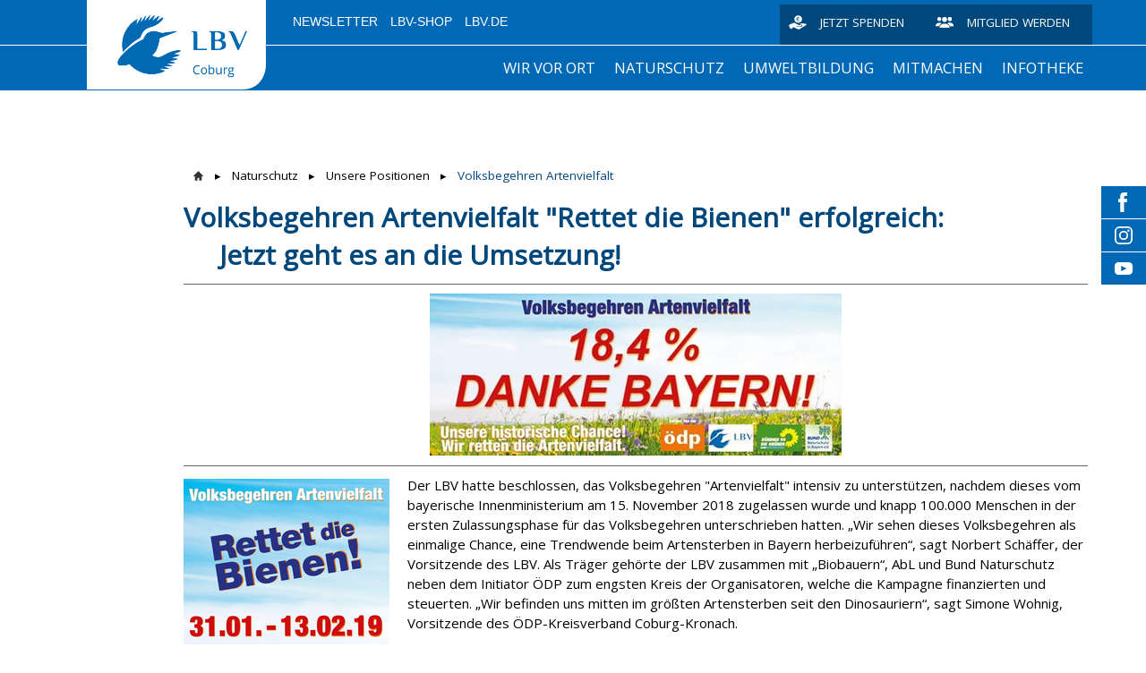

--- FILE ---
content_type: text/html; charset=UTF-8
request_url: https://coburg.lbv.de/naturschutz/unsere-positionen/volksbegehren-artenvielfalt/
body_size: 19054
content:
<!DOCTYPE html>
<html lang="de-DE"><head>
    <meta charset="utf-8"/>
    <link rel="dns-prefetch preconnect" href="https://u.jimcdn.com/" crossorigin="anonymous"/>
<link rel="dns-prefetch preconnect" href="https://assets.jimstatic.com/" crossorigin="anonymous"/>
<link rel="dns-prefetch preconnect" href="https://image.jimcdn.com" crossorigin="anonymous"/>
<link rel="dns-prefetch preconnect" href="https://fonts.jimstatic.com" crossorigin="anonymous"/>
<meta http-equiv="X-UA-Compatible" content="IE=edge"/>
<meta name="description" content=""/>
<meta name="robots" content="index, follow, archive"/>
<meta property="st:section" content=""/>
<meta name="generator" content="Jimdo Creator"/>
<meta name="twitter:title" content="Volksbegehren Artenvielfalt &quot;Rettet die Bienen&quot; erfolgreich: Jetzt geht es an die Umsetzung!"/>
<meta name="twitter:description" content="Der LBV hatte beschlossen, das Volksbegehren &quot;Artenvielfalt&quot; intensiv zu unterstützen, nachdem dieses vom bayerische Innenministerium am 15. November 2018 zugelassen wurde und knapp 100.000 Menschen in der ersten Zulassungsphase für das Volksbegehren unterschrieben hatten. „Wir sehen dieses Volksbegehren als einmalige Chance, eine Trendwende beim Artensterben in Bayern herbeizuführen“, sagt Norbert Schäffer, der Vorsitzende des LBV. Als Träger gehörte der LBV zusammen mit „Biobauern“, AbL und Bund Naturschutz neben dem Initiator ÖDP zum engsten Kreis der Organisatoren, welche die Kampagne finanzierten und steuerten. „Wir befinden uns mitten im größten Artensterben seit den Dinosauriern“, sagt Simone Wohnig, Vorsitzende des ÖDP-Kreisverband Coburg-Kronach. Im Coburger Land hatte sich am 19. Dezember 2018 ein Aktionsbündnis zur Unterstützung des Volksbegehrens gegründet, an dem auch der LBV teilnahm und bis zum Eintragungszeitraum kräftig die Werbetrommel rührte, damit sich auch im Coburger Land mindestens 10.000 Menschen in ihren Rathäusern eintragen. Dass das Volksbegehren überfällig war, zeigen folgende Fakten: In Bayern verschwinden immer mehr Tier- und Pﬂanzenarten, das ist wissenschaftlich belegt. — 54 % aller Bienen sind bedroht oder bereits ausgestorben! — 73 % aller Tagfalter sind verschwunden! — über 75 % aller Fluginsekten sind nicht mehr da! — in Bayern leben nur noch halb so viele Vögel wie vor 30 Jahren! Daher die geforderten Kernziele für ein neues Naturschutzgesetz: Die Inhalte des Volksbegehrens kann man auf der Website www.volksbegehren-artenvielfalt.de nachlesen. — eine bayernweite Vernetzung von Lebensräumen für Tiere schaffen — Hecken, Bäume, kleine Gewässer in der Landwirtschaft erhalten — Blühende Randstreifen an allen Bächen und Gräben — die ökologische Landwirtschaft massiv ausbauen — 10% aller Wiesen in Blühwiesen umwandeln — alle staatlichen Flächen pestizidfrei bewirtschaften — Naturschutz als Teil der Ausbildung von Land- und Forstwirten Das Volksbegehren „Artenvielfalt und Naturschönheit in Bayern – Rettet die Bienen“ war das erfolgreichste Volksbegehren in der Geschichte des Freistaats Bayern: Über 1,7 Millionen Wahlberechtigte hatten sich vom 31. Januar bis zum 13. Februar 2019 in ihren Rathäusern dafür eingetragen. Zu einem Volksentscheid kam es dann nicht mehr, denn die Staatsregierung zog die Notbremse und reagierte mit einer Novelle des Naturschutzgesetzes, in dem die Kernforderungen aufgenommen wurden. Zwar gibt es in Detailfragen noch Nachbesserungsbedarf (was beispielsweise den Schutz von Streuobstbeständen angeht), aber im Wesentlichen kommt es nun darauf an, die Vorgaben konsequent umzusetzen."/>
<meta name="twitter:card" content="summary_large_image"/>
<meta property="og:url" content="https://coburg.lbv.de/naturschutz/unsere-positionen/volksbegehren-artenvielfalt/"/>
<meta property="og:title" content="Volksbegehren Artenvielfalt &quot;Rettet die Bienen&quot; erfolgreich: Jetzt geht es an die Umsetzung!"/>
<meta property="og:description" content="Der LBV hatte beschlossen, das Volksbegehren &quot;Artenvielfalt&quot; intensiv zu unterstützen, nachdem dieses vom bayerische Innenministerium am 15. November 2018 zugelassen wurde und knapp 100.000 Menschen in der ersten Zulassungsphase für das Volksbegehren unterschrieben hatten. „Wir sehen dieses Volksbegehren als einmalige Chance, eine Trendwende beim Artensterben in Bayern herbeizuführen“, sagt Norbert Schäffer, der Vorsitzende des LBV. Als Träger gehörte der LBV zusammen mit „Biobauern“, AbL und Bund Naturschutz neben dem Initiator ÖDP zum engsten Kreis der Organisatoren, welche die Kampagne finanzierten und steuerten. „Wir befinden uns mitten im größten Artensterben seit den Dinosauriern“, sagt Simone Wohnig, Vorsitzende des ÖDP-Kreisverband Coburg-Kronach. Im Coburger Land hatte sich am 19. Dezember 2018 ein Aktionsbündnis zur Unterstützung des Volksbegehrens gegründet, an dem auch der LBV teilnahm und bis zum Eintragungszeitraum kräftig die Werbetrommel rührte, damit sich auch im Coburger Land mindestens 10.000 Menschen in ihren Rathäusern eintragen. Dass das Volksbegehren überfällig war, zeigen folgende Fakten: In Bayern verschwinden immer mehr Tier- und Pﬂanzenarten, das ist wissenschaftlich belegt. — 54 % aller Bienen sind bedroht oder bereits ausgestorben! — 73 % aller Tagfalter sind verschwunden! — über 75 % aller Fluginsekten sind nicht mehr da! — in Bayern leben nur noch halb so viele Vögel wie vor 30 Jahren! Daher die geforderten Kernziele für ein neues Naturschutzgesetz: Die Inhalte des Volksbegehrens kann man auf der Website www.volksbegehren-artenvielfalt.de nachlesen. — eine bayernweite Vernetzung von Lebensräumen für Tiere schaffen — Hecken, Bäume, kleine Gewässer in der Landwirtschaft erhalten — Blühende Randstreifen an allen Bächen und Gräben — die ökologische Landwirtschaft massiv ausbauen — 10% aller Wiesen in Blühwiesen umwandeln — alle staatlichen Flächen pestizidfrei bewirtschaften — Naturschutz als Teil der Ausbildung von Land- und Forstwirten Das Volksbegehren „Artenvielfalt und Naturschönheit in Bayern – Rettet die Bienen“ war das erfolgreichste Volksbegehren in der Geschichte des Freistaats Bayern: Über 1,7 Millionen Wahlberechtigte hatten sich vom 31. Januar bis zum 13. Februar 2019 in ihren Rathäusern dafür eingetragen. Zu einem Volksentscheid kam es dann nicht mehr, denn die Staatsregierung zog die Notbremse und reagierte mit einer Novelle des Naturschutzgesetzes, in dem die Kernforderungen aufgenommen wurden. Zwar gibt es in Detailfragen noch Nachbesserungsbedarf (was beispielsweise den Schutz von Streuobstbeständen angeht), aber im Wesentlichen kommt es nun darauf an, die Vorgaben konsequent umzusetzen."/>
<meta property="og:type" content="website"/>
<meta property="og:locale" content="de_DE"/>
<meta property="og:site_name" content="LBV-Coburg Homepage"/>
<meta name="twitter:image" content="https://image.jimcdn.com/cdn-cgi/image/width=1920%2Cheight=1024%2Cfit=contain%2Cformat=jpg%2C/app/cms/storage/image/path/s3314bcf5e3d1b528/image/i3327037dbff43bc1/version/1617981929/image.jpg"/>
<meta property="og:image" content="https://image.jimcdn.com/cdn-cgi/image/width=1920%2Cheight=1024%2Cfit=contain%2Cformat=jpg%2C/app/cms/storage/image/path/s3314bcf5e3d1b528/image/i3327037dbff43bc1/version/1617981929/image.jpg"/>
<meta property="og:image:width" content="1536"/>
<meta property="og:image:height" content="1024"/>
<meta property="og:image:secure_url" content="https://image.jimcdn.com/cdn-cgi/image/width=1920%2Cheight=1024%2Cfit=contain%2Cformat=jpg%2C/app/cms/storage/image/path/s3314bcf5e3d1b528/image/i3327037dbff43bc1/version/1617981929/image.jpg"/><title>Volksbegehren Artenvielfalt "Rettet die Bienen" erfolgreich: Jetzt geht es an die Umsetzung! - LBV-Coburg Homepage</title>
<link rel="shortcut icon" href="https://u.jimcdn.com/cms/o/s3314bcf5e3d1b528/img/favicon.ico?t=1619703093"/>
    
<link rel="canonical" href="https://coburg.lbv.de/naturschutz/unsere-positionen/volksbegehren-artenvielfalt/"/>

        <script src="https://assets.jimstatic.com/ckies.js.865e7e29143a563466bd.js"></script>

        <script src="https://assets.jimstatic.com/cookieControl.js.05068c522913fc506a64.js"></script>
    <script>window.CookieControlSet.setToNormal();</script>

    <style>html,body{margin:0}.hidden{display:none}.n{padding:5px}#emotion-header{position:relative}#emotion-header-logo,#emotion-header-title{position:absolute}</style>

        <link href="https://u.jimcdn.com/cms/o/s3314bcf5e3d1b528/userlayout/css/main.css?t=1769767532" rel="stylesheet" type="text/css" id="jimdo_main_css"/>
    <link href="https://u.jimcdn.com/cms/o/s3314bcf5e3d1b528/userlayout/css/layout.css?t=1737016051" rel="stylesheet" type="text/css" id="jimdo_layout_css"/>
    <link href="https://u.jimcdn.com/cms/o/s3314bcf5e3d1b528/userlayout/css/font.css?t=1769767532" rel="stylesheet" type="text/css" id="jimdo_font_css"/>
<script>     /* <![CDATA[ */     /*!  loadCss [c]2014 @scottjehl, Filament Group, Inc.  Licensed MIT */     window.loadCSS = window.loadCss = function(e,n,t){var r,l=window.document,a=l.createElement("link");if(n)r=n;else{var i=(l.body||l.getElementsByTagName("head")[0]).childNodes;r=i[i.length-1]}var o=l.styleSheets;a.rel="stylesheet",a.href=e,a.media="only x",r.parentNode.insertBefore(a,n?r:r.nextSibling);var d=function(e){for(var n=a.href,t=o.length;t--;)if(o[t].href===n)return e.call(a);setTimeout(function(){d(e)})};return a.onloadcssdefined=d,d(function(){a.media=t||"all"}),a};     window.onloadCSS = function(n,o){n.onload=function(){n.onload=null,o&&o.call(n)},"isApplicationInstalled"in navigator&&"onloadcssdefined"in n&&n.onloadcssdefined(o)}     /* ]]> */ </script>     <script>
// <![CDATA[
onloadCSS(loadCss('https://assets.jimstatic.com/web_oldtemplate.css.7147cf769c9404f96e321fef15beec65.css') , function() {
    this.id = 'jimdo_web_css';
});
// ]]>
</script>
<link href="https://assets.jimstatic.com/web_oldtemplate.css.7147cf769c9404f96e321fef15beec65.css" rel="preload" as="style"/>
<noscript>
<link href="https://assets.jimstatic.com/web_oldtemplate.css.7147cf769c9404f96e321fef15beec65.css" rel="stylesheet"/>
</noscript>
    <script>
    //<![CDATA[
        var jimdoData = {"isTestserver":false,"isLcJimdoCom":false,"isJimdoHelpCenter":false,"isProtectedPage":false,"cstok":"","cacheJsKey":"a696674d4c92f468fb8c962458f373cd72fe7ea7","cacheCssKey":"a696674d4c92f468fb8c962458f373cd72fe7ea7","cdnUrl":"https:\/\/assets.jimstatic.com\/","minUrl":"https:\/\/assets.jimstatic.com\/app\/cdn\/min\/file\/","authUrl":"https:\/\/a.jimdo.com\/","webPath":"https:\/\/coburg.lbv.de\/","appUrl":"https:\/\/a.jimdo.com\/","cmsLanguage":"de_DE","isFreePackage":false,"mobile":false,"isDevkitTemplateUsed":false,"isTemplateResponsive":false,"websiteId":"s3314bcf5e3d1b528","pageId":1864436682,"packageId":2,"shop":{"deliveryTimeTexts":{"1":"1 - 3 Tage Lieferzeit","2":"3 - 5 Tage Lieferzeit","3":"5 - 8 Tage Lieferzeit"},"checkoutButtonText":"Zur Kasse","isReady":false,"currencyFormat":{"pattern":"#,##0.00 \u00a4","convertedPattern":"#,##0.00 $","symbols":{"GROUPING_SEPARATOR":".","DECIMAL_SEPARATOR":",","CURRENCY_SYMBOL":"\u20ac"}},"currencyLocale":"de_DE"},"tr":{"gmap":{"searchNotFound":"Die angegebene Adresse konnte nicht gefunden werden.","routeNotFound":"Die Anfahrtsroute konnte nicht berechnet werden. M\u00f6gliche Gr\u00fcnde: Die Startadresse ist zu ungenau oder zu weit von der Zieladresse entfernt."},"shop":{"checkoutSubmit":{"next":"N\u00e4chster Schritt","wait":"Bitte warten"},"paypalError":"Da ist leider etwas schiefgelaufen. Bitte versuche es erneut!","cartBar":"Zum Warenkorb","maintenance":"Dieser Shop ist vor\u00fcbergehend leider nicht erreichbar. Bitte probieren Sie es sp\u00e4ter noch einmal.","addToCartOverlay":{"productInsertedText":"Der Artikel wurde dem Warenkorb hinzugef\u00fcgt.","continueShoppingText":"Weiter einkaufen","reloadPageText":"neu laden"},"notReadyText":"Dieser Shop ist noch nicht vollst\u00e4ndig eingerichtet.","numLeftText":"Mehr als {:num} Exemplare dieses Artikels sind z.Z. leider nicht verf\u00fcgbar.","oneLeftText":"Es ist leider nur noch ein Exemplar dieses Artikels verf\u00fcgbar."},"common":{"timeout":"Es ist ein Fehler aufgetreten. Die von dir ausgew\u00e4hlte Aktion wurde abgebrochen. Bitte versuche es in ein paar Minuten erneut."},"form":{"badRequest":"Es ist ein Fehler aufgetreten: Die Eingaben konnten leider nicht \u00fcbermittelt werden. Bitte versuche es sp\u00e4ter noch einmal!"}},"jQuery":"jimdoGen002","isJimdoMobileApp":false,"bgConfig":{"id":47366082,"type":"color","color":"rgb(255, 255, 255)"},"bgFullscreen":null,"responsiveBreakpointLandscape":767,"responsiveBreakpointPortrait":480,"copyableHeadlineLinks":false,"tocGeneration":false,"googlemapsConsoleKey":false,"loggingForAnalytics":false,"loggingForPredefinedPages":false,"isFacebookPixelIdEnabled":false,"userAccountId":"489b1c84-f28d-458a-b63e-0630f0994fee"};
    // ]]>
</script>

     <script> (function(window) { 'use strict'; var regBuff = window.__regModuleBuffer = []; var regModuleBuffer = function() { var args = [].slice.call(arguments); regBuff.push(args); }; if (!window.regModule) { window.regModule = regModuleBuffer; } })(window); </script>
    <script src="https://assets.jimstatic.com/web.js.9116b46b92b1358798e9.js" async="true"></script>
    <script src="https://assets.jimstatic.com/at.js.4414d972ea768b46a7c9.js"></script>
        <script src="https://u.jimcdn.com/cms/o/s3314bcf5e3d1b528/userlayout/js/layout-min.js?t=1522315063"></script>
        
<script type="text/javascript">
//<![CDATA[
    /* Starseite: Titel Überschrift */
    var header_headline = 'Willkommen...';
    
    /* Startseite Titel Text */
    var header_text = '...bei den Naturschützern im Coburger Land! Wir schützen Arten und Lebensräume in unserer Region. Helfen Sie mit!';
    
    /* API Key für die Suche */
    var search_key = '7c0610b4-37df-11e8-9533-4278315d91e8'; 
    
//]]>
</script>

<style>
/* <![CDATA[ */
    .emotionhead__inner {
        /* Position Titelbild - Wert kann sein: top | bottom | center | 0-100% */
        background-position-y: center;
    }
/*]]>*/
</style>

<meta name="viewport" content="width=device-width, initial-scale=1.0, user-scalable=no"/>
    

</head>

<body class="body cc-page cc-pagemode-default cc-content-parent" id="page-1864436682">

<div id="cc-inner" class="cc-content-parent"><div class="page cc-content-parent">
    <div class="header">
        <div class="header-top">
            <div class="page-inner">
                <div class="logo">
                    <a href="/"><img src="https://u.jimcdn.com/cms/o/s3314bcf5e3d1b528/userlayout/img/logo.png?t=1522323362" alt=""/></a>
                </div>

                <div class="header-top__inner">
                    <div class="metaNav downward">
                        <ul class="j-nav-level-0">
                            <li>
                                <a href="https://coburg.lbv.de/infotheke/newsletter/">Newsletter</a>
                            </li>

                            <li>
                                <a href="https://www.lbv-shop.de/">LBV-Shop</a>
                            </li>

                            <li>
                                <a href="https://www.lbv.de/">LBV.de</a>
                            </li>
                        </ul>
                    </div>

                    <div class="donate hn-button">
                        <a href="https://coburg.lbv.de/mitmachen/unterst%C3%BCtzen-sie-uns/spenden/" title="Spenden für den Naturschutz in Bayern">Jetzt spenden</a>
                    </div>

                    <div class="member hn-button">
                        <a href="https://coburg.lbv.de/mitmachen/" title="Mitglied beim LBV werden">Mitglied werden</a>
                    </div>
                </div>
            </div>
        </div>

        <div class="header-top__mobile">
            <div class="mobile_logo_claim">
                <div class="logo">
                    <a href="/"><img src="https://u.jimcdn.com/cms/o/s3314bcf5e3d1b528/userlayout/img/logo.png?t=1522323362"/></a>
                </div>
            </div>

            <div class="page-inner mobile_menu__wrapper">
                <div class="mobile_menu">
                </div>
            </div>
        </div>
        <!-- placeholder for emotionhead -->

        <div class="emotionhead">
            <div class="emotionhead__inner" style="background-image: url('https://u.jimcdn.com/cms/o/s3314bcf5e3d1b528/userlayout/img/imgp8583.jpg?t=1737016026');">
                <div class="page-inner">
                    <div class="emotionhead-label">
                        <div class="emotionhead-label__headline">
                            Willkommen!
                        </div>

                        <p class="emotionhead-label__text">
                            Hinweis für Webseiten-Bearbeiter! Bitte gehen Sie nach der ersten Anmeldung im Webbaukasten zunächst auf XXX und machen Sie sich mit den Funktionen Ihrer neuen
                            LBV-Webbaukasten-Seite vertraut.
                        </p>
                    </div>
                </div>
            </div>
        </div>

        <div class="header-nav_wrapper">
            <div class="header-mainnav">
                <div class="page-inner">
                    <div class="mainnav downward hn-nav-dropdown" id="mainNav">
                        <div data-container="navigation"><div class="j-nav-variant-nested"><ul class="cc-nav-level-0 j-nav-level-0"><li id="cc-nav-view-1889182082" class="jmd-nav__list-item-0 j-nav-has-children"><a href="/wir-vor-ort/" data-link-title="Wir vor Ort">Wir vor Ort</a><span data-navi-toggle="cc-nav-view-1889182082" class="jmd-nav__toggle-button"></span><ul class="cc-nav-level-1 j-nav-level-1"><li id="cc-nav-view-1900003382" class="jmd-nav__list-item-1"><a href="/wir-vor-ort/unser-team/" data-link-title="Unser Team">Unser Team</a></li><li id="cc-nav-view-1889180982" class="jmd-nav__list-item-1"><a href="/wir-vor-ort/unsere-arbeitsgruppen/" data-link-title="Unsere Arbeitsgruppen">Unsere Arbeitsgruppen</a></li><li id="cc-nav-view-1896160182" class="jmd-nav__list-item-1"><a href="/wir-vor-ort/wanderfalken-webcam/" data-link-title="Wanderfalken-Webcam">Wanderfalken-Webcam</a></li><li id="cc-nav-view-1891698982" class="jmd-nav__list-item-1"><a href="/wir-vor-ort/unsere-geschäftsstelle/" data-link-title="Unsere Geschäftsstelle">Unsere Geschäftsstelle</a></li><li id="cc-nav-view-1854881282" class="jmd-nav__list-item-1"><a href="/wir-vor-ort/gebietsbetreuer/" data-link-title="Gebietsbetreuer">Gebietsbetreuer</a></li></ul></li><li id="cc-nav-view-1840532682" class="jmd-nav__list-item-0 j-nav-has-children cc-nav-parent j-nav-parent jmd-nav__item--parent"><a href="/naturschutz/" data-link-title="Naturschutz">Naturschutz</a><span data-navi-toggle="cc-nav-view-1840532682" class="jmd-nav__toggle-button"></span><ul class="cc-nav-level-1 j-nav-level-1"><li id="cc-nav-view-1840531482" class="jmd-nav__list-item-1 j-nav-has-children"><a href="/naturschutz/unsere-naturschutzflächen/" data-link-title="Unsere Naturschutzflächen">Unsere Naturschutzflächen</a><span data-navi-toggle="cc-nav-view-1840531482" class="jmd-nav__toggle-button"></span><ul class="cc-nav-level-2 j-nav-level-2"><li id="cc-nav-view-1864434482" class="jmd-nav__list-item-2"><a href="/naturschutz/unsere-naturschutzflächen/die-bischofsau-bei-roßfeld/" data-link-title="Die Bischofsau bei Roßfeld">Die Bischofsau bei Roßfeld</a></li><li id="cc-nav-view-1890733282" class="jmd-nav__list-item-2"><a href="/naturschutz/unsere-naturschutzflächen/weidegebiet-weinhügel-horeb/" data-link-title="Weidegebiet Weinhügel Horeb">Weidegebiet Weinhügel Horeb</a></li><li id="cc-nav-view-1864434582" class="jmd-nav__list-item-2"><a href="/naturschutz/unsere-naturschutzflächen/der-hambachgrund-in-creidlitz/" data-link-title="Der Hambachgrund in Creidlitz">Der Hambachgrund in Creidlitz</a></li><li id="cc-nav-view-1864434682" class="jmd-nav__list-item-2"><a href="/naturschutz/unsere-naturschutzflächen/der-spitzberg-bei-plesten/" data-link-title="Der Spitzberg bei Plesten">Der Spitzberg bei Plesten</a></li><li id="cc-nav-view-1864434782" class="jmd-nav__list-item-2"><a href="/naturschutz/unsere-naturschutzflächen/heiligenleite-heiligenwiesen-und-geiershügel-bei-gemünda/" data-link-title="Heiligenleite, Heiligenwiesen und Geiershügel bei Gemünda">Heiligenleite, Heiligenwiesen und Geiershügel bei Gemünda</a></li></ul></li><li id="cc-nav-view-1840532582" class="jmd-nav__list-item-1 j-nav-has-children cc-nav-parent j-nav-parent jmd-nav__item--parent"><a href="/naturschutz/unsere-positionen/" data-link-title="Unsere Positionen">Unsere Positionen</a><span data-navi-toggle="cc-nav-view-1840532582" class="jmd-nav__toggle-button"></span><ul class="cc-nav-level-2 j-nav-level-2"><li id="cc-nav-view-1864436682" class="jmd-nav__list-item-2 cc-nav-current j-nav-current jmd-nav__item--current"><a href="/naturschutz/unsere-positionen/volksbegehren-artenvielfalt/" data-link-title="Volksbegehren Artenvielfalt" class="cc-nav-current j-nav-current jmd-nav__link--current">Volksbegehren Artenvielfalt</a></li><li id="cc-nav-view-1864436882" class="jmd-nav__list-item-2"><a href="/naturschutz/unsere-positionen/stromtrasse-p44-p44mod/" data-link-title="Stromtrasse P44/P44mod">Stromtrasse P44/P44mod</a></li><li id="cc-nav-view-1864437082" class="jmd-nav__list-item-2"><a href="/naturschutz/unsere-positionen/naturschutz-im-wald/" data-link-title="Naturschutz im Wald">Naturschutz im Wald</a></li><li id="cc-nav-view-1864437182" class="jmd-nav__list-item-2"><a href="/naturschutz/unsere-positionen/agrarlandschaft/" data-link-title="Agrarlandschaft">Agrarlandschaft</a></li><li id="cc-nav-view-1864437282" class="jmd-nav__list-item-2"><a href="/naturschutz/unsere-positionen/überregionale-naturschutz-positionen-des-lbv-landesverband/" data-link-title="Überregionale Naturschutz-Positionen des LBV-Landesverband">Überregionale Naturschutz-Positionen des LBV-Landesverband</a></li></ul></li><li id="cc-nav-view-1840531982" class="jmd-nav__list-item-1"><a href="/naturschutz/unsere-projekte/" data-link-title="Unsere Projekte">Unsere Projekte</a></li><li id="cc-nav-view-1840531882" class="jmd-nav__list-item-1"><a href="/naturschutz/unsere-partner/" data-link-title="Unsere Partner">Unsere Partner</a></li></ul></li><li id="cc-nav-view-1898442582" class="jmd-nav__list-item-0 j-nav-has-children"><a href="/umweltbildung/" data-link-title="Umweltbildung">Umweltbildung</a><span data-navi-toggle="cc-nav-view-1898442582" class="jmd-nav__toggle-button"></span><ul class="cc-nav-level-1 j-nav-level-1"><li id="cc-nav-view-1898956382" class="jmd-nav__list-item-1"><a href="/umweltbildung/umweltbildungsangebote/" data-link-title="Umweltbildungsangebote">Umweltbildungsangebote</a></li><li id="cc-nav-view-1899734782" class="jmd-nav__list-item-1"><a href="/umweltbildung/aktuelles/" data-link-title="Aktuelles">Aktuelles</a></li><li id="cc-nav-view-1898956482" class="jmd-nav__list-item-1"><a href="/umweltbildung/kooperation-qsw-wellmersdorf/" data-link-title="Kooperation QSW Wellmersdorf">Kooperation QSW Wellmersdorf</a></li></ul></li><li id="cc-nav-view-1840576382" class="jmd-nav__list-item-0 j-nav-has-children"><a href="/mitmachen/" data-link-title="Mitmachen">Mitmachen</a><span data-navi-toggle="cc-nav-view-1840576382" class="jmd-nav__toggle-button"></span><ul class="cc-nav-level-1 j-nav-level-1"><li id="cc-nav-view-1840576182" class="jmd-nav__list-item-1 j-nav-has-children"><a href="/mitmachen/werden-sie-aktiv/" data-link-title="Werden Sie aktiv">Werden Sie aktiv</a><span data-navi-toggle="cc-nav-view-1840576182" class="jmd-nav__toggle-button"></span><ul class="cc-nav-level-2 j-nav-level-2"><li id="cc-nav-view-1864445482" class="jmd-nav__list-item-2"><a href="/mitmachen/werden-sie-aktiv/aktuelle-aktionen/" data-link-title="Aktuelle Aktionen">Aktuelle Aktionen</a></li><li id="cc-nav-view-1889263882" class="jmd-nav__list-item-2"><a href="https://coburg.lbv.de/wir-vor-ort/flächenbetreuung/" data-link-title="Flächenbetreung" target="_blank" rel="nofollow">Flächenbetreung</a></li><li id="cc-nav-view-1889263982" class="jmd-nav__list-item-2"><a href="https://coburg.lbv.de/wir-vor-ort/unsere-arbeitsgruppen/" data-link-title="Hilfe in unseren Arbeitsgruppen" target="_blank" rel="nofollow">Hilfe in unseren Arbeitsgruppen</a></li><li id="cc-nav-view-1840577282" class="jmd-nav__list-item-2"><a href="/mitmachen/werden-sie-aktiv/biotoppflege/" data-link-title="Biotoppflege">Biotoppflege</a></li><li id="cc-nav-view-1864280482" class="jmd-nav__list-item-2"><a href="/mitmachen/werden-sie-aktiv/dem-gebietsbetreuer-helfen/" data-link-title="Dem Gebietsbetreuer helfen">Dem Gebietsbetreuer helfen</a></li><li id="cc-nav-view-1840577782" class="jmd-nav__list-item-2"><a href="/mitmachen/werden-sie-aktiv/zählaktionen/" data-link-title="Zählaktionen">Zählaktionen</a></li></ul></li><li id="cc-nav-view-1840532882" class="jmd-nav__list-item-1 j-nav-has-children"><a href="/mitmachen/unterstützen-sie-uns/" data-link-title="Unterstützen Sie uns">Unterstützen Sie uns</a><span data-navi-toggle="cc-nav-view-1840532882" class="jmd-nav__toggle-button"></span><ul class="cc-nav-level-2 j-nav-level-2"><li id="cc-nav-view-1840576582" class="jmd-nav__list-item-2"><a href="/mitmachen/unterstützen-sie-uns/spenden/" data-link-title="Spenden">Spenden</a></li><li id="cc-nav-view-1898282782" class="jmd-nav__list-item-2"><a href="/mitmachen/unterstützen-sie-uns/coburger-patenschaften/" data-link-title="Coburger Patenschaften">Coburger Patenschaften</a></li><li id="cc-nav-view-1840576682" class="jmd-nav__list-item-2"><a href="/mitmachen/unterstützen-sie-uns/mitglied-werden/" data-link-title="Mitglied werden">Mitglied werden</a></li><li id="cc-nav-view-1840576882" class="jmd-nav__list-item-2"><a href="/mitmachen/unterstützen-sie-uns/stiften-und-vererben/" data-link-title="Stiften und Vererben">Stiften und Vererben</a></li></ul></li><li id="cc-nav-view-1897430382" class="jmd-nav__list-item-1 j-nav-has-children"><a href="/mitmachen/offene-stellen/" data-link-title="Offene Stellen">Offene Stellen</a><span data-navi-toggle="cc-nav-view-1897430382" class="jmd-nav__toggle-button"></span><ul class="cc-nav-level-2 j-nav-level-2"><li id="cc-nav-view-1898582282" class="jmd-nav__list-item-2"><a href="/mitmachen/offene-stellen/engagierter-ruhestand/" data-link-title="Engagierter Ruhestand">Engagierter Ruhestand</a></li><li id="cc-nav-view-1899011982" class="jmd-nav__list-item-2"><a href="/mitmachen/offene-stellen/bundesfreiwilligendienst/" data-link-title="Bundesfreiwilligendienst">Bundesfreiwilligendienst</a></li><li id="cc-nav-view-1899281882" class="jmd-nav__list-item-2"><a href="/mitmachen/offene-stellen/praktikum-1/" data-link-title="Praktikum">Praktikum</a></li></ul></li></ul></li><li id="cc-nav-view-1898550182" class="jmd-nav__list-item-0 j-nav-has-children"><a href="/infotheke/" data-link-title="Infotheke">Infotheke</a><span data-navi-toggle="cc-nav-view-1898550182" class="jmd-nav__toggle-button"></span><ul class="cc-nav-level-1 j-nav-level-1"><li id="cc-nav-view-1840533182" class="jmd-nav__list-item-1"><a href="/infotheke/jahresheft/" data-link-title="Jahresheft">Jahresheft</a></li><li id="cc-nav-view-1895539882" class="jmd-nav__list-item-1"><a href="/infotheke/faunistischer-rundbrief/" data-link-title="Faunistischer Rundbrief">Faunistischer Rundbrief</a></li><li id="cc-nav-view-1898666482" class="jmd-nav__list-item-1"><a href="https://coburg.lbv.de/wir-vor-ort/naturfotografie/naturkalender/" data-link-title="Naturkalender" target="_blank" rel="nofollow">Naturkalender</a></li><li id="cc-nav-view-1888710482" class="jmd-nav__list-item-1"><a href="/infotheke/newsletter/" data-link-title="Newsletter">Newsletter</a></li><li id="cc-nav-view-1898568282" class="jmd-nav__list-item-1"><a href="/infotheke/broschüre-12-naturschutztipps/" data-link-title="Broschüre: 12 Naturschutztipps">Broschüre: 12 Naturschutztipps</a></li><li id="cc-nav-view-1898566782" class="jmd-nav__list-item-1"><a href="https://coburg.lbv.de/naturschutz/unsere-projekte/die-tagfalter-und-widderchen-des-coburger-landes/" data-link-title="Tagfalterbuch" target="_blank" rel="nofollow">Tagfalterbuch</a></li><li id="cc-nav-view-1840533082" class="jmd-nav__list-item-1"><a href="/infotheke/ratgeber/" data-link-title="Ratgeber">Ratgeber</a></li><li id="cc-nav-view-1864493882" class="jmd-nav__list-item-1"><a href="/infotheke/naturwissen/" data-link-title="Naturwissen">Naturwissen</a></li><li id="cc-nav-view-1899470782" class="jmd-nav__list-item-1"><a href="/infotheke/avifauna-coburg/" data-link-title="Avifauna Coburg">Avifauna Coburg</a></li></ul></li></ul></div></div>
                    </div>

                    <div class="searchContainer">
                        <div id="mFn-box" style="display:none">
                        </div>
                    </div>
                </div>
            </div>

            <div class="header-claim">
                <div class="page-inner">
                    <span>Gemeinsam Bayerns Natur schützen</span>
                </div>
            </div>
        </div>
    </div>

    <div class="content cc-content-parent">
        <div class="content-inner page-inner cc-content-parent">
            <div class="breadcrumb">
                <div data-container="navigation"><div class="j-nav-variant-breadcrumb"><ol><li><a href="/naturschutz/" data-link-title="Naturschutz">Naturschutz</a></li><li><a href="/naturschutz/unsere-positionen/" data-link-title="Unsere Positionen">Unsere Positionen</a></li><li class="cc-nav-current j-nav-current"><a href="/naturschutz/unsere-positionen/volksbegehren-artenvielfalt/" data-link-title="Volksbegehren Artenvielfalt" class="cc-nav-current j-nav-current">Volksbegehren Artenvielfalt</a></li></ol></div></div>
            </div>
            <div id="content_area" data-container="content"><div id="content_start"></div>
        
        <div id="cc-matrix-2461010182"><div id="cc-m-9281862782" class="j-module n j-header "><h1 class="" id="cc-m-header-9281862782">Volksbegehren Artenvielfalt "Rettet die Bienen" erfolgreich:                         Jetzt geht es an die Umsetzung!</h1></div><div id="cc-m-9281863782" class="j-module n j-hr ">    <div class="hr"></div>
</div><div id="cc-m-9281862882" class="j-module n j-imageSubtitle "><figure class="cc-imagewrapper cc-m-image-align-3">
<img srcset="https://image.jimcdn.com/cdn-cgi/image/width=320%2Cheight=10000%2Cfit=contain%2Cformat=png%2C/app/cms/storage/image/path/s3314bcf5e3d1b528/image/ied2ef500bcf708d9/version/1557926335/image.png 320w, https://image.jimcdn.com/cdn-cgi/image//app/cms/storage/image/path/s3314bcf5e3d1b528/image/ied2ef500bcf708d9/version/1557926335/image.png 460w" sizes="(min-width: 460px) 460px, 100vw" id="cc-m-imagesubtitle-image-9281862882" src="https://image.jimcdn.com/cdn-cgi/image//app/cms/storage/image/path/s3314bcf5e3d1b528/image/ied2ef500bcf708d9/version/1557926335/image.png" alt="" class="" data-src-width="460" data-src-height="181" data-src="https://image.jimcdn.com/cdn-cgi/image//app/cms/storage/image/path/s3314bcf5e3d1b528/image/ied2ef500bcf708d9/version/1557926335/image.png" data-image-id="6240994482"/>    

</figure>

<div class="cc-clear"></div>
<script id="cc-m-reg-9281862882">// <![CDATA[

    window.regModule("module_imageSubtitle", {"data":{"imageExists":true,"hyperlink":"","hyperlink_target":"","hyperlinkAsString":"","pinterest":"0","id":9281862882,"widthEqualsContent":"0","resizeWidth":460,"resizeHeight":181},"id":9281862882});
// ]]>
</script></div><div id="cc-m-9281862982" class="j-module n j-hr ">    <div class="hr"></div>
</div><div id="cc-m-9281863082" class="j-module n j-textWithImage "><figure class="cc-imagewrapper cc-m-image-align-1">
<img srcset="https://image.jimcdn.com/cdn-cgi/image//app/cms/storage/image/path/s3314bcf5e3d1b528/image/ia8f6121d8ee150c9/version/1617982214/image.png 230w" sizes="(min-width: 230px) 230px, 100vw" id="cc-m-textwithimage-image-9281863082" src="https://image.jimcdn.com/cdn-cgi/image//app/cms/storage/image/path/s3314bcf5e3d1b528/image/ia8f6121d8ee150c9/version/1617982214/image.png" alt="" class="" data-src-width="230" data-src-height="326" data-src="https://image.jimcdn.com/cdn-cgi/image//app/cms/storage/image/path/s3314bcf5e3d1b528/image/ia8f6121d8ee150c9/version/1617982214/image.png" data-image-id="6240994582"/>    

</figure>
<div>
    <div id="cc-m-textwithimage-9281863082" data-name="text" data-action="text" class="cc-m-textwithimage-inline-rte">
        <p>
    Der LBV hatte beschlossen, das Volksbegehren "Artenvielfalt" intensiv zu unterstützen, nachdem dieses vom bayerische Innenministerium am 15. November 2018 zugelassen wurde und knapp 100.000
    Menschen in der ersten Zulassungsphase für das Volksbegehren unterschrieben hatten. „Wir sehen dieses Volksbegehren als einmalige Chance, eine Trendwende beim Artensterben in Bayern
    herbeizuführen“, sagt Norbert Schäffer, der Vorsitzende des LBV. Als Träger gehörte der LBV zusammen mit „Biobauern“, AbL und Bund Naturschutz neben dem Initiator ÖDP zum engsten Kreis der
    Organisatoren, welche die Kampagne finanzierten und steuerten. „Wir befinden uns mitten im größten Artensterben seit den Dinosauriern“, sagt Simone Wohnig, Vorsitzende des ÖDP-Kreisverband
    Coburg-Kronach.
</p>

<p>
     
</p>

<p>
    Im Coburger Land hatte sich am 19. Dezember 2018 ein Aktionsbündnis zur Unterstützung des Volksbegehrens gegründet, an dem auch der LBV teilnahm und bis zum Eintragungszeitraum kräftig die
    Werbetrommel rührte, damit sich auch im Coburger Land mindestens 10.000 Menschen in ihren Rathäusern eintragen.
</p>

<p>
    Dass das Volksbegehren überfällig war, zeigen folgende Fakten:
</p>

<p>
     
</p>

<p>
    In Bayern verschwinden immer mehr Tier- und Pﬂanzenarten, das ist wissenschaftlich belegt.
</p>

<p>
    — 54 % aller Bienen sind bedroht oder bereits ausgestorben!
</p>

<p>
    — 73 % aller Tagfalter sind verschwunden!
</p>

<p>
    — über 75 % aller Fluginsekten sind nicht mehr da!
</p>

<p>
    — in Bayern leben nur noch halb so viele Vögel wie vor 30 Jahren!
</p>

<p>
     
</p>

<p>
    Daher die geforderten Kernziele für ein neues Naturschutzgesetz:
</p>

<p>
    Die Inhalte des Volksbegehrens kann man auf der Website www.volksbegehren-artenvielfalt.de nachlesen.
</p>

<p>
    — eine bayernweite Vernetzung von Lebensräumen für Tiere schaffen
</p>

<p>
    — Hecken, Bäume, kleine Gewässer in der Landwirtschaft erhalten
</p>

<p>
    — Blühende Randstreifen an allen Bächen und Gräben
</p>

<p>
    — die ökologische Landwirtschaft massiv ausbauen
</p>

<p>
    — 10% aller Wiesen in Blühwiesen umwandeln
</p>

<p>
    — alle staatlichen Flächen pestizidfrei bewirtschaften
</p>

<p>
    — Naturschutz als Teil der Ausbildung von Land- und Forstwirten
</p>

<p>
     
</p>

<p>
    Das Volksbegehren „Artenvielfalt und Naturschönheit in Bayern – Rettet die Bienen“ war das erfolgreichste Volksbegehren in der Geschichte des Freistaats Bayern: Über 1,7 Millionen Wahlberechtigte
    hatten sich vom 31. Januar bis zum 13. Februar 2019 in ihren Rathäusern dafür eingetragen.
</p>

<p>
    Zu einem Volksentscheid kam es dann nicht mehr, denn die Staatsregierung zog die Notbremse und reagierte mit einer Novelle des Naturschutzgesetzes, in dem die Kernforderungen aufgenommen wurden.
</p>

<p>
     
</p>

<p>
    Zwar gibt es in Detailfragen noch Nachbesserungsbedarf (was beispielsweise den Schutz von Streuobstbeständen angeht), aber im Wesentlichen kommt es nun darauf an, die Vorgaben konsequent
    umzusetzen.
</p>

<p style="text-align: justify;">
     
</p>    </div>
</div>

<div class="cc-clear"></div>
<script id="cc-m-reg-9281863082">// <![CDATA[

    window.regModule("module_textWithImage", {"data":{"imageExists":true,"hyperlink":"","hyperlink_target":"","hyperlinkAsString":"","pinterest":"0","id":9281863082,"widthEqualsContent":"0","resizeWidth":230,"resizeHeight":326},"id":9281863082});
// ]]>
</script></div><div id="cc-m-9549175482" class="j-module n j-hr ">    <div class="hr"></div>
</div><div id="cc-m-9549175682" class="j-module n j-header "><h2 class="" id="cc-m-header-9549175682">Stellungnahme des Aktionsbündnis „Volksbegehren Artenvielfalt“ zur Agrarpolitik</h2></div><div id="cc-m-9549175582" class="j-module n j-textWithImage "><figure class="cc-imagewrapper cc-m-image-align-2">
<img srcset="https://image.jimcdn.com/cdn-cgi/image/width=320%2Cheight=1024%2Cfit=contain%2Cformat=jpg%2C/app/cms/storage/image/path/s3314bcf5e3d1b528/image/i3327037dbff43bc1/version/1617981929/image.jpg 320w, https://image.jimcdn.com/cdn-cgi/image/width=640%2Cheight=1024%2Cfit=contain%2Cformat=jpg%2C/app/cms/storage/image/path/s3314bcf5e3d1b528/image/i3327037dbff43bc1/version/1617981929/image.jpg 640w, https://image.jimcdn.com/cdn-cgi/image/width=655%2Cheight=1024%2Cfit=contain%2Cformat=jpg%2C/app/cms/storage/image/path/s3314bcf5e3d1b528/image/i3327037dbff43bc1/version/1617981929/image.jpg 655w, https://image.jimcdn.com/cdn-cgi/image/width=960%2Cheight=1024%2Cfit=contain%2Cformat=jpg%2C/app/cms/storage/image/path/s3314bcf5e3d1b528/image/i3327037dbff43bc1/version/1617981929/image.jpg 960w, https://image.jimcdn.com/cdn-cgi/image/width=1280%2Cheight=1024%2Cfit=contain%2Cformat=jpg%2C/app/cms/storage/image/path/s3314bcf5e3d1b528/image/i3327037dbff43bc1/version/1617981929/image.jpg 1280w, https://image.jimcdn.com/cdn-cgi/image/width=1310%2Cheight=1024%2Cfit=contain%2Cformat=jpg%2C/app/cms/storage/image/path/s3314bcf5e3d1b528/image/i3327037dbff43bc1/version/1617981929/image.jpg 1310w" sizes="(min-width: 655px) 655px, 100vw" id="cc-m-textwithimage-image-9549175582" src="https://image.jimcdn.com/cdn-cgi/image/width=655%2Cheight=1024%2Cfit=contain%2Cformat=jpg%2C/app/cms/storage/image/path/s3314bcf5e3d1b528/image/i3327037dbff43bc1/version/1617981929/image.jpg" alt="(c) Leuthäusser" class="" data-src-width="1800" data-src-height="1200" data-src="https://image.jimcdn.com/cdn-cgi/image/width=655%2Cheight=1024%2Cfit=contain%2Cformat=jpg%2C/app/cms/storage/image/path/s3314bcf5e3d1b528/image/i3327037dbff43bc1/version/1617981929/image.jpg" data-image-id="6362442982"/><figcaption style="width: 655px">(c) Leuthäusser</figcaption>    

</figure>
<div>
    <div id="cc-m-textwithimage-9549175582" data-name="text" data-action="text" class="cc-m-textwithimage-inline-rte">
        <p>
    Mitte Februar 2021 haben Landwirtinnen und Landwirte bundesweit gegen das neue Insektenschutzgesetz mobil gemacht, auf das sich das Kabinett nach langem Streit zwischen dem Bundeslandwirtschafts–
    und dem Bundesumweltministerium geeinigt hat. Auch der regionale Bauernverband hat protestiert, die regionalen Medien haben umfassend berichtet. Wir vom Bündnis Artenvielfalt, Bayern möchten mit
    diesem Beitrag unsere deutlich abweichende Position darstellen.
</p>

<p>
     
</p>

<p>
    Landwirtschaft geht alle an. Sie erzeugt die Nahrung, von der wir leben. Wie unsere Landwirtschaft arbeitet und in welche Richtung sie politisch gesteuert wird, hat sehr großen Einfluss auf die
    Klimapolitik, national und weltweit. In Bayern nutzt die Landwirtschaft knapp die Hälfte der Fläche Bayerns und prägt damit die Landschaft entscheidend mit. Sie beeinflusst die Qualität von Boden
    und Wasser und den Lebensraum von Tier- und Pflanzenarten. Somit ist die ganze Gesellschaft auf vielfältige Weise betroffen und hat ein Mitspracherecht bei der Gestaltung. Dies ergibt sich auch
    aus der Tatsache, dass aktuell zwischen 40 und 60% der Einkommen in der Landwirtschaft aus Prämien und Zahlungen der EU sowie der Länder stammen.
</p>

<p>
     
</p>

<p>
    Der Verlust an Biodiversität ist so dramatisch wie die Klimakrise. Schlimmer noch: Die beiden Krisen bedingen sich gegenseitig und können daher auch nur gemeinsam gelöst werden. Die Artenvielfalt
    der Agrarlandschaft nimmt seit Jahrzehnten drastisch ab. Die Roten Listen und die dramatische negative Bestandsentwicklung vieler Vogel- und Insektenarten müssen als Notsignal der Natur erkannt
    werden und diesem Trend entgegenzuwirken muss oberste Prämisse allen Handelns werden.
</p>

<p>
     
</p>

<p>
    <strong>Subventionen in die falsche Richtung</strong>
</p>

<p>
    Die biologische Vielfalt ist von zentraler Bedeutung für das Leben. Ihre fortschreitende Gefährdung birgt völlig unkalkulierbare Risiken. Das haben zahlreiche, durch Monokulturen und
    unüberlegtes, rein am kurzfristigen Ertrag orientiertes Wirtschaften verursachte, Umweltkatastrophen immer wieder gezeigt. Das aktuelle Fördersystem für die Landwirtschaft zwingt viele
    Landwirtinnen und Landwirte zur Fokussierung auf kurzfristig maximale Erträge und zu immer intensiverer Nutzung von Böden und Tieren. Es wird planlos die reine Masse subventioniert. Die hohen
    Folgekosten für Wasserreinigung und Klimaschutz trägt die Allgemeinheit. Daher ist eine Trendwende in der Landwirtschaft unausweichlich. Ökologischer Landbau, und die Ökologisierung der
    konventionellen Landwirtschaft sind das einzige probate Mittel, das politisch jetzt aus unserer Sicht angesagt sind.
</p>

<p>
    Verbraucherverhalten bestimmt mit. Politik entscheidet über Förderkonditionen
</p>

<p>
     
</p>

<p>
    Von all diesen Zusammenhängen bleiben wir alle als Verbraucher natürlich nicht unberührt. Der Kampf um den letzten Cent, den der Liter Milch noch billiger werden muss. Immer neue Tiefstpreise für
    Fleisch, das unter - für Mensch und Tier – oftmals widerwärtigen Bedingungen
</p>

<p>
    produziert wird. Jede Frucht zu jeder Jahreszeit. Das alles ist absurd. Jeder Einzelne sollte darüber nachdenken, wenn es ans Einkaufen geht.
</p>

<p>
    Teilweise sind die Verbraucher*Innen aber schon weiter, als die nationale Produktion. Aktuell wächst der Markt für Bio-Lebensmittel schneller als der Anbau, der Import-Anteil steigt also. Ein
    Grund mehr für viele Landwirtinnen und Landwirte über die Umstellung auf Bio nachzudenken. Die Bereitschaft ist hoch, laut Bauernverband konnten sich 2019 über 18 % der konventionellen Betriebe
    einen Umstieg konkret vorstellen. Und das obwohl die, von der Agrarlobby gesteuerte landwirtschaftliche Ausbildung, natürliches Wirtschaften eher verteufelt als lehrt.
</p>

<p>
     
</p>

<p>
    <strong>Ziele erreichbar machen</strong>
</p>

<p>
    Ende 2021 wurden erst 13% der landwirtschaftlichen Fläche Bayerns nach den Grundsätzen der biologischen Landwirtschaft bewirtschaftet. Für Bayern hat unser Aktionsbündnis für das Volksbegehren
    Artenvielfalt durchgesetzt, dass das Ziel 30% bis 2030 im Naturschutzgesetz festgeschrieben ist. Ebenso ein Biotopverbund auf 15 % der Offenlandflächen in Bayern. Leider tut die Bayerische
    Staatsregierung noch zu wenig, um das eigene, ehrgeizige Ziel zu erreichen. Wir brauchen geänderte Förderrichtlinien, völlig andere Anreizsysteme und Sicherheit für die Betriebe, die umstellen.
    Trotz falscher Vorgaben aus Brüssel haben die Mitgliedsstaaten und auch die Bundesländer genügend Spielräume, um in Richtung Bio zu steuern, zu investieren.
</p>

<p>
    Den Landwirtinnen und Landwirten gebührt hohe Anerkennung für ihre tägliche Arbeit. Die Rahmenbedingungen für diese Arbeit dürfen nicht erschwert, sondern müssen optimiert werden. Es gilt
    bäuerliche Strukturen zu stärken, regionale Wertschöpfungsketten und solidarische Systeme zu fördern. Die Exportorientierung der Landwirtschaft zulasten anderer Regionen muss abgebaut werden.
    Ziel ist, dass es für Bäuerinnen und Bauern eine echte Alternative zum System „Wachse oder Weiche“ gibt. Die Neuausrichtung zur umfassenden Ökologisierung ist aber zwingend!
</p>

<p>
    Für neue Reformansätze müssen sich die Politik und die Landwirtschaftsverbände öffnen. Auch die Landwirtschaft muss, wie viele andere Produktionsbereiche, neue Wege gehen. wenn die Gesellschaft
    Natur- und Klimaschutz wirksam umsetzen will. Landwirtinnen und Landwirte produzieren nicht nur Produkte, sondern auch die Landschaft, in der wir leben. „Biodiversität“ muss ihnen also als
    Leistung gleichwertig zur Produktion anerkannt und vergütet werden.
</p>

<p>
     
</p>

<p>
    <strong>Faktencheck:</strong>
</p>

<p>
    Die meisten Vogelarten der Kulturlandschaft wie Braunkehlchen, Feldlerche, Grauammer, Heidelerche, Kiebitz, Neuntöter, Rebhuhn, Rotmilan und Steinkauz stehen in Bayern auf der Roten Liste, einige
    sind vom Aussterben bedroht. Auch Feldhase, Feldhamster, Schmetterlinge, ja selbst der Feld-Grashüpfer sind zu seltenen Tieren der Feldflur geworden. Den Ackerwildkräutern geht es nicht besser.
    Ein Hauptgrund für diese bedrohliche Entwicklung liegt in der Verarmung der Landschaft an Biotopstrukturen wie Feldrainen, Ranken, Wegsäumen, Bracheinseln und Hecken sowie die immer engeren
    Fruchtfolgen. Für die Brutvögel feuchter Wiesen und Moore ist die bereits Jahrhunderte andauernde Trockenlegung der Landschaft fatal. Vielen Arten macht auch die starke Düngung von Äckern und
    Wiesen zu schaffen: Arten- und blütenreiche Wiesen können sich nur auf mageren bis mäßig nährstoffreichen Standorten entwickeln. In Getreideäckern hingegen wachsen heutzutage die Bestände so
    dicht, dass sie für die am Boden lebenden Vögel kaum mehr nutzbar sind. Und schließlich führt die flächige Verwendung von Herbiziden und Pestiziden dazu, dass es nahezu keine Ackerwildkräuter
    mehr gibt, weshalb diese zu den am meisten gefährdeten Pflanzen Bayerns gehören. Entsprechend hat auch die Menge an Insekten, Spinnen und anderen Kleintieren in den letzten 40 Jahren drastisch
    abgenommen (um durchschnittlich 75 Prozent!). Äußerst problematisch
</p>

<p>
    ist auch der Umbruch von Grünland in Acker und die verbreitete Ackernutzung auf ehemaligen Niedermoorböden: sie führen zur Freisetzung von klimaschädlichen Gasen in großen Mengen. Die einseitige
    Ausrichtung der Produktion auf Maximalerträge mit immer weiterer Intensivierung schädigt die lebenswichtigen Ressourcen Wasser, Boden, Luft und Artenvielfalt. Die hohen Folgekosten für
    Wasserreinigung und Klimaschutz trägt die Allgemeinheit. Daher ist eine Trendwende in der Landwirtschaft unausweichlich.
</p>

<p>
     
</p>

<p>
    <strong>Aktionsbündnis Volksbegehren Artenvielfalt Coburg:</strong>
</p>

<p>
    ÖDP
</p>

<p>
    Bündnis90/Die Grünen Stadt und Land Coburg
</p>

<p>
    Grüne Jugend
</p>

<p>
    LBV Coburg
</p>

<p>
    Bund Naturschutz Coburg
</p>

<p>
    SPD Stadt
</p>

<p>
    Jusos
</p>

<p>
    Gärtnerhof Callenberg
</p>    </div>
</div>

<div class="cc-clear"></div>
<script id="cc-m-reg-9549175582">// <![CDATA[

    window.regModule("module_textWithImage", {"data":{"imageExists":true,"hyperlink":"","hyperlink_target":"","hyperlinkAsString":"","pinterest":"0","id":9549175582,"widthEqualsContent":"0","resizeWidth":"655","resizeHeight":437},"id":9549175582});
// ]]>
</script></div></div>
        
        </div>
        </div>
    </div>

    <div class="footer">
        <div class="footer-gfx">
            <div class="footer-gfx__wrapper">
                <div class="footer-gfx__bird">
                </div>
            </div>
        </div>

        <div class="footer-top">
            <div class="footer-inner page-inner">
                <!-- dark orange footer bar for newsletter, spende etc -->
            </div>
        </div>

        <div class="footer-main">
            <div class="footer-inner page-inner">
                <div class="footer-content">
                    <div data-container="sidebar"><div id="cc-matrix-2366092282"><div id="cc-m-9023444582" class="j-module n j-hgrid ">    <div class="cc-m-hgrid-column" style="width: 48.5%;">
        <div id="cc-matrix-2366092582"><div id="cc-m-9023444682" class="j-module n j-htmlCode "><div class="newsletter_form">
    <h4>
        Newsletter
    </h4>

    <form action="https://coburg.lbv.de/infotheke/newsletter/" id="f5" method="get" enctype="application/x-www-form-urlencoded" name="f5">
        <div class="formbody NLFooter">
            <div class="widget widget-text">
                <label for="ctrl_25">Email</label> <input name="Email" id="ctrl_25" class="text" placeholder="E-Mail-Adresse" value="" type="email"/>
            </div>

            <div class="widget widget-submit">
                <button type="submit" id="ctrl_26" class="submit">Anmelden</button>
            </div>
        </div>
    </form>
</div></div></div>    </div>
            <div class="cc-m-hgrid-separator" data-display="cms-only"><div></div></div>
        <div class="cc-m-hgrid-column" style="width: 23.75%;">
        <div id="cc-matrix-2366092682"><div id="cc-m-9023444782" class="j-module n j-htmlCode "><div class="donate hn-button">
    <a href="https://www.lbv.de/mitmachen/unterstuetzen/spenden/" title="Spenden für den Naturschutz in Bayern">Jetzt spenden</a>
</div></div></div>    </div>
            <div class="cc-m-hgrid-separator" data-display="cms-only"><div></div></div>
        <div class="cc-m-hgrid-column last" style="width: 23.71%;">
        <div id="cc-matrix-2366092782"><div id="cc-m-9023444882" class="j-module n j-htmlCode "><div class="member hn-button">
    <a href="https://www.lbv.de/mitmachen/unterstuetzen/mitglied-werden/" title="Mitglied beim LBV werden">Mitglied werden</a>
</div></div></div>    </div>
    
<div class="cc-m-hgrid-overlay" data-display="cms-only"></div>

<br class="cc-clear"/>

</div><div id="cc-m-9023444982" class="j-module n j-hgrid ">    <div class="cc-m-hgrid-column" style="width: 31.99%;">
        <div id="cc-matrix-2366093082"><div id="cc-m-9636787782" class="j-module n j-text "><p style="line-height: 22.5px;">
    <span style="font-size: 15px;"><strong>Unsere Geschäftsstelle finden Sie unter:</strong></span>
</p>

<p style="line-height: 22.5px;">
     
</p>

<p style="line-height: 22.5px;">
    <span style="font-size: 15px;">Gutshof Hambach 2<br/></span>
</p>

<p style="line-height: 22.5px;">
    <span style="font-size: 15px;">96450 Coburg</span>
</p>

<p style="line-height: 22.5px;">
    Tel.: 09561/407970
</p>

<p style="line-height: 22.5px;">
    E-Mail: coburg@lbv.de
</p>

<p style="line-height: 22.5px;">
    Montag bis Freitag von 10 - 13 Uhr
</p></div><div id="cc-m-9675103682" class="j-module n j-spacing "><div class="cc-m-spacing-wrapper">

    <div class="cc-m-spacer" style="height: 10px;">
    
</div>

    </div>
</div></div>    </div>
            <div class="cc-m-hgrid-separator" data-display="cms-only"><div></div></div>
        <div class="cc-m-hgrid-column" style="width: 31.99%;">
        <div id="cc-matrix-2366093182"><div id="cc-m-9023445282" class="j-module n j-text "><p>
    <strong>Ihre Natur-Ansprechpartner</strong>
</p>

<p>
     
</p>

<p>
    Unser Naturtelefon steht ihnen von Montag bis Freitag von 9 bis 11 und von 14 bis 16 Uhr zur Verfügung. Hier beantworten wir direkt Ihre Fragen rund um den Naturschutz. Vom naturnahen Garten bis
    hin zu Nistkästen oder gefundenen Tieren.
</p>

<p>
     
</p>

<p>
    0 91 74 / 47 75 - 5000
</p>

<p>
     
</p>

<p>
    infoservice@lbv.de
</p></div><div id="cc-m-9023445382" class="j-module n j-spacing "><div class="cc-m-spacing-wrapper">

    <div class="cc-m-spacer" style="height: 20px;">
    
</div>

    </div>
</div></div>    </div>
            <div class="cc-m-hgrid-separator" data-display="cms-only"><div></div></div>
        <div class="cc-m-hgrid-column last" style="width: 31.99%;">
        <div id="cc-matrix-2366093282"><div id="cc-m-9023445582" class="j-module n j-text "><p>
    <strong>Mitgliedschaft, Daten</strong>
</p>

<p>
     
</p>

<p>
    Alle Fragen rund um die Mitgliedschaft, Datenänderungen oder Spenden beantwortet Ihnen gerne unser Mitgliederservice.
</p>

<p>
     
</p>

<p>
    0 91 74  - 47 75 - 71 13
</p>

<p>
     
</p>

<p>
    mitgliederservice@lbv.de
</p></div><div id="cc-m-9023445682" class="j-module n j-spacing "><div class="cc-m-spacing-wrapper">

    <div class="cc-m-spacer" style="height: 30px;">
    
</div>

    </div>
</div></div>    </div>
    
<div class="cc-m-hgrid-overlay" data-display="cms-only"></div>

<br class="cc-clear"/>

</div></div></div>
                </div>

                <div class="footer-jimdo">
                    <div id="contentfooter" data-container="footer">

    
    <div class="leftrow">
        <a href="/about/">Impressum</a> | <a href="//coburg.lbv.de/j/privacy">Datenschutz</a> | <a id="cookie-policy" href="javascript:window.CookieControl.showCookieSettings();">Cookie-Richtlinie</a> | <a href="/sitemap/">Sitemap</a>    </div>

    <div class="rightrow">
            <span class="loggedout">
        <a rel="nofollow" id="login" href="/login">Anmelden</a>
    </span>

<span class="loggedin">
    <a rel="nofollow" id="logout" target="_top" href="https://cms.e.jimdo.com/app/cms/logout.php">
        Abmelden    </a>
    |
    <a rel="nofollow" id="edit" target="_top" href="https://a.jimdo.com/app/auth/signin/jumpcms/?page=1864436682">Bearbeiten</a>
</span>
        </div>

    
</div>

                </div>
            </div>
        </div>
    </div>
</div>

<ul id="smWrapper">
    <!--Facebook Start-->

    <li class="fb">
        <div class="inside" tabindex="0">
            <a href="https://www.facebook.com/LBV-Coburg-104362928343017" target="_blank">Besuchen Sie<br/>
            uns auf Facebook</a>
        </div>
    </li>
    <!--Facebook End-->
    <!--Instagram Start-->

    <li class="ig">
        <div class="inside" tabindex="0">
            <a href="https://www.instagram.com/lbv_coburg/" target="_blank">Besuchen Sie<br/>
            uns auf Instagram</a>
        </div>
    </li>
    <!--Instagram End-->
    <!--Youtube Start-->

    <li class="yt" tabindex="0">
        <div class="inside">
            <a href="https://www.youtube.com/channel/UCY262f-Bh7asmfIuDJiUmlQ" target="_blank">Besuchen Sie<br/>
            uns auf YouTube</a>
        </div>
    </li>
    <!--Youtube End-->
</ul></div>
    <ul class="cc-FloatingButtonBarContainer cc-FloatingButtonBarContainer-left hidden">

                    <!-- scroll to top button -->
            <li class="cc-FloatingButtonBarContainer-button-scroll">
                <a href="javascript:void(0);" title="Nach oben scrollen">
                    <span>Nach oben scrollen</span>
                </a>
            </li>
            <script>// <![CDATA[

    window.regModule("common_scrolltotop", []);
// ]]>
</script>    </ul>
    <script type="text/javascript">
//<![CDATA[
addAutomatedTracking('creator.website', track_anon);
//]]>
</script>
    
<div id="loginbox" class="hidden">

    <div id="loginbox-header">

    <a class="cc-close" title="Dieses Element zuklappen" href="#">zuklappen</a>

    <div class="c"></div>

</div>

<div id="loginbox-content">

        <div id="resendpw"></div>

        <div id="loginboxOuter"></div>
    </div>
</div>
<div id="loginbox-darklayer" class="hidden"></div>
<script>// <![CDATA[

    window.regModule("web_login", {"url":"https:\/\/coburg.lbv.de\/","pageId":1864436682});
// ]]>
</script>


<div class="cc-individual-cookie-settings" id="cc-individual-cookie-settings" style="display: none" data-nosnippet="true">

</div>
<script>// <![CDATA[

    window.regModule("web_individualCookieSettings", {"categories":[{"type":"NECESSARY","name":"Unbedingt erforderlich","description":"Unbedingt erforderliche Cookies erm\u00f6glichen grundlegende Funktionen und sind f\u00fcr die einwandfreie Funktion der Website erforderlich. Daher kann man sie nicht deaktivieren. Diese Art von Cookies wird ausschlie\u00dflich von dem Betreiber der Website verwendet (First-Party-Cookie) und s\u00e4mtliche Informationen, die in den Cookies gespeichert sind, werden nur an diese Website gesendet.","required":true,"cookies":[{"key":"cookielaw","name":"cookielaw","description":"Cookielaw\n\nDieses Cookie zeigt das Cookie-Banner an und speichert die Cookie-Einstellungen des Besuchers.\n\nAnbieter:\nJimdo GmbH, Stresemannstrasse 375, 22761 Hamburg, Deutschland.\n\nCookie-Name: ckies_cookielaw\nCookie-Laufzeit: 1 Jahr\n\nDatenschutzerkl\u00e4rung:\nhttps:\/\/www.jimdo.com\/de\/info\/datenschutzerklaerung\/ ","required":true},{"key":"control-cookies-wildcard","name":"ckies_*","description":"Jimdo Control Cookies\n\nSteuerungs-Cookies zur Aktivierung der vom Website-Besucher ausgew\u00e4hlten Dienste\/Cookies und zur Speicherung der entsprechenden Cookie-Einstellungen. \n\nAnbieter:\nJimdo GmbH, Stresemannstra\u00dfe 375, 22761 Hamburg, Deutschland.\n\nCookie-Namen: ckies_*, ckies_postfinance, ckies_stripe, ckies_powr, ckies_google, ckies_cookielaw, ckies_ga, ckies_jimdo_analytics, ckies_fb_analytics, ckies_fr\n\nCookie-Laufzeit: 1 Jahr\n\nDatenschutzerkl\u00e4rung:\nhttps:\/\/www.jimdo.com\/de\/info\/datenschutzerklaerung\/ ","required":true}]},{"type":"FUNCTIONAL","name":"Funktionell","description":"Funktionelle Cookies erm\u00f6glichen dieser Website, bestimmte Funktionen zur Verf\u00fcgung zu stellen und Informationen zu speichern, die vom Nutzer eingegeben wurden \u2013 beispielsweise bereits registrierte Namen oder die Sprachauswahl. Damit werden verbesserte und personalisierte Funktionen gew\u00e4hrleistet.","required":false,"cookies":[{"key":"powr-v2","name":"powr","description":"POWr.io Cookies\n\nDiese Cookies registrieren anonyme, statistische Daten \u00fcber das Verhalten des Besuchers dieser Website und sind verantwortlich f\u00fcr die Gew\u00e4hrleistung der Funktionalit\u00e4t bestimmter Widgets, die auf dieser Website eingesetzt werden. Sie werden ausschlie\u00dflich f\u00fcr interne Analysen durch den Webseitenbetreiber verwendet z. B. f\u00fcr den Besucherz\u00e4hler.\n\nAnbieter:\nPowr.io, POWr HQ, 340 Pine Street, San Francisco, California 94104, USA.\n\nCookie Namen und Laufzeiten:\nahoy_unique_[unique id] (Laufzeit: Sitzung), POWR_PRODUCTION  (Laufzeit: Sitzung),  ahoy_visitor  (Laufzeit: 2 Jahre),   ahoy_visit  (Laufzeit: 1 Tag), src (Laufzeit: 30 Tage) Security, _gid Persistent (Laufzeit: 1 Tag), NID (Domain: google.com, Laufzeit: 180 Tage), 1P_JAR (Domain: google.com, Laufzeit: 30 Tage), DV (Domain: google.com, Laufzeit: 2 Stunden), SIDCC (Domain: google.com, Laufzeit: 1 Jahre), SID (Domain: google.com, Laufzeit: 2 Jahre), HSID (Domain: google.com, Laufzeit: 2 Jahre), SEARCH_SAMESITE (Domain: google.com, Laufzeit: 6 Monate), __cfduid (Domain: powrcdn.com, Laufzeit: 30 Tage).\n\nCookie-Richtlinie:\nhttps:\/\/www.powr.io\/privacy \n\nDatenschutzerkl\u00e4rung:\nhttps:\/\/www.powr.io\/privacy ","required":false},{"key":"google_maps","name":"Google Maps","description":"Die Aktivierung und Speicherung dieser Einstellung schaltet die Anzeige der Google Maps frei. \nAnbieter: Google LLC, 1600 Amphitheatre Parkway, Mountain View, CA 94043, USA oder Google Ireland Limited, Gordon House, Barrow Street, Dublin 4, Irland, wenn Sie in der EU ans\u00e4ssig sind.\nCookie Name und Laufzeit: google_maps ( Laufzeit: 1 Jahr)\nCookie Richtlinie: https:\/\/policies.google.com\/technologies\/cookies\nDatenschutzerkl\u00e4rung: https:\/\/policies.google.com\/privacy\n","required":false},{"key":"youtu","name":"Youtube","description":"Wenn du diese Einstellung aktivierst und speicherst, wird das Anzeigen von YouTube-Videoinhalten auf dieser Website aktiviert.\n\nAnbieter: Google LLC, 1600 Amphitheatre Parkway, Mountain View, CA 94043, USA oder Google Ireland Limited, Gordon House, Barrow Street, Dublin 4, Irland, wenn du deinen Wohnsitz in der EU hast.\nCookie-Name und -Lebensdauer: youtube_consent (Lebensdauer: 1 Jahr).\nCookie-Richtlinie: https:\/\/policies.google.com\/technologies\/cookies\nDatenschutzrichtlinie: https:\/\/policies.google.com\/privacy\n\nDiese Website verwendet eine Cookie-freie Integration f\u00fcr die eingebetteten Youtube-Videos. Zus\u00e4tzliche Cookies werden vom Dienstanbieter YouTube gesetzt und Informationen gesammelt, wenn der\/die Nutzer*in in seinem\/ihrem Google-Konto eingeloggt ist. YouTube registriert anonyme statistische Daten, z. B. wie oft das Video angezeigt wird und welche Einstellungen f\u00fcr die Wiedergabe verwendet werden. In diesem Fall wird die Auswahl des\/der Nutzer*in mit seinem\/ihrem Konto verkn\u00fcpft, z. B. wenn er\/sie bei einem Video auf \"Gef\u00e4llt mir\" klickt. Weitere Informationen findest du in den Datenschutzbestimmungen von Google.","required":false}]},{"type":"PERFORMANCE","name":"Performance","description":"Die Performance-Cookies sammeln Informationen dar\u00fcber, wie diese Website genutzt wird. Der Betreiber der Website nutzt diese Cookies um die Attraktivit\u00e4t, den Inhalt und die Funktionalit\u00e4t der Website zu verbessern.","required":false,"cookies":[]},{"type":"MARKETING","name":"Marketing \/ Third Party","description":"Marketing- \/ Third Party-Cookies stammen unter anderem von externen Werbeunternehmen und werden verwendet, um Informationen \u00fcber die vom Nutzer besuchten Websites zu sammeln, um z. B. zielgruppenorientierte Werbung f\u00fcr den Benutzer zu erstellen.","required":false,"cookies":[{"key":"powr_marketing","name":"powr_marketing","description":"POWr.io Cookies \n \nDiese Cookies sammeln zu Analysezwecken anonymisierte Informationen dar\u00fcber, wie Nutzer diese Website verwenden. \n\nAnbieter:\nPowr.io, POWr HQ, 340 Pine Street, San Francisco, California 94104, USA.  \n \nCookie-Namen und Laufzeiten: \n__Secure-3PAPISID (Domain: google.com, Laufzeit: 2 Jahre), SAPISID (Domain: google.com, Laufzeit: 2 Jahre), APISID (Domain: google.com, Laufzeit: 2 Jahre), SSID (Domain: google.com, Laufzeit: 2 Jahre), __Secure-3PSID (Domain: google.com, Laufzeit: 2 Jahre), CC (Domain:google.com, Laufzeit: 1 Jahr), ANID (Domain: google.com, Laufzeit: 10 Jahre), OTZ (Domain:google.com, Laufzeit: 1 Monat).\n \nCookie-Richtlinie: \nhttps:\/\/www.powr.io\/privacy \n \nDatenschutzerkl\u00e4rung: \nhttps:\/\/www.powr.io\/privacy \n","required":false}]}],"pagesWithoutCookieSettings":["\/about\/","\/j\/privacy"],"cookieSettingsHtmlUrl":"\/app\/module\/cookiesettings\/getcookiesettingshtml"});
// ]]>
</script>

</body>
</html>


--- FILE ---
content_type: text/css; charset=UTF-8
request_url: https://u.jimcdn.com/cms/o/s3314bcf5e3d1b528/userlayout/css/layout.css?t=1737016051
body_size: 8121
content:
/*--------------------------------------------------
Compiled on March 26, 2018 at 14:44pm by hn-t0b1
--------------------------------------------------*/
 
/*
// lbv-template.jimdo.com
$filepath_font: 'https://u.jimcdn.com/cms/o/sa3683d31e8384f50/userlayout/font/';
$filepath_svg:  'https://u.jimcdn.com/cms/o/sa3683d31e8384f50/userlayout/font/';
*/
/* #3B9CE1; */
/* $header_claim_height: 0px; */
/*$header_claim_height_mobile: 22px;*/
.hn-col-12 {
  max-width: 100%;
  float: left;
  width: 100%;
}

.hn-col-11 {
  max-width: 91.66667%;
  float: left;
  width: 100%;
}

.hn-col-10 {
  max-width: 83.33333%;
  float: left;
  width: 100%;
}

.hn-col-9 {
  max-width: 75%;
  float: left;
  width: 100%;
}

.hn-col-8 {
  max-width: 66.66667%;
  float: left;
  width: 100%;
}

.hn-col-6 {
  max-width: 50%;
  float: left;
  width: 100%;
}

.hn-col-5 {
  max-width: 41.66667%;
  float: left;
  width: 100%;
}

.hn-col-4 {
  max-width: 33.33333%;
  float: left;
  width: 100%;
}

.hn-col-3 {
  max-width: 25%;
  float: left;
  width: 100%;
}

.hn-col-2 {
  max-width: 16.66667%;
  float: left;
  width: 100%;
}

.hn-col-1 {
  max-width: 8.33333%;
  float: left;
  width: 100%;
}

@media (min-width: 1025px) {
  .hn-col-pull-9 {
    right: 75%;
    position: relative;
  }
}

@media (min-width: 1025px) {
  .hn-col-pull-10 {
    right: 83.33333%;
    position: relative;
  }
}

@media (min-width: 1025px) {
  .hn-col-push-3 {
    left: 25%;
    position: relative;
  }
}

@media (min-width: 1025px) {
  .hn-col-push-2 {
    left: 16.66667%;
    position: relative;
  }
}

@media (min-width: 481px) and (max-width: 1024px) {
  .hn-col-tablet-12 {
    max-width: 100%;
    float: left;
    width: 100%;
  }
}

@media (min-width: 481px) and (max-width: 1024px) {
  .hn-col-tablet-11 {
    max-width: 91.66667%;
    float: left;
    width: 100%;
  }
}

@media (min-width: 481px) and (max-width: 1024px) {
  .hn-col-tablet-10 {
    max-width: 83.33333%;
    float: left;
    width: 100%;
  }
}

@media (min-width: 481px) and (max-width: 1024px) {
  .hn-col-tablet-9 {
    max-width: 75%;
    float: left;
    width: 100%;
  }
}

@media (min-width: 481px) and (max-width: 1024px) {
  .hn-col-tablet-8 {
    max-width: 66.66667%;
    float: left;
    width: 100%;
  }
}

@media (min-width: 481px) and (max-width: 1024px) {
  .hn-col-tablet-7 {
    max-width: 58.33333%;
    float: left;
    width: 100%;
  }
}

@media (min-width: 481px) and (max-width: 1024px) {
  .hn-col-tablet-6 {
    max-width: 50%;
    float: left;
    width: 100%;
  }
}

@media (min-width: 481px) and (max-width: 1024px) {
  .hn-col-tablet-5 {
    max-width: 41.66667%;
    float: left;
    width: 100%;
  }
}

@media (min-width: 481px) and (max-width: 1024px) {
  .hn-col-tablet-4 {
    max-width: 33.33333%;
    float: left;
    width: 100%;
  }
}

@media (min-width: 481px) and (max-width: 1024px) {
  .hn-col-tablet-3 {
    max-width: 25%;
    float: left;
    width: 100%;
  }
}

@media (min-width: 481px) and (max-width: 1024px) {
  .hn-col-tablet-2 {
    max-width: 16.66667%;
    float: left;
    width: 100%;
  }
}

@media (min-width: 481px) and (max-width: 1024px) {
  .hn-col-tablet-1 {
    max-width: 8.33333%;
    float: left;
    width: 100%;
  }
}

@media (max-width: 480px) {
  .hn-col-mobile-12 {
    max-width: 100%;
    float: left;
    width: 100%;
  }
}

@media (max-width: 480px) {
  .hn-col-mobile-11 {
    max-width: 91.66667%;
    float: left;
    width: 100%;
  }
}

@media (max-width: 480px) {
  .hn-col-mobile-10 {
    max-width: 83.33333%;
    float: left;
    width: 100%;
  }
}

@media (max-width: 480px) {
  .hn-col-mobile-9 {
    max-width: 75%;
    float: left;
    width: 100%;
  }
}

@media (max-width: 480px) {
  .hn-col-mobile-8 {
    max-width: 66.66667%;
    float: left;
    width: 100%;
  }
}

@media (max-width: 480px) {
  .hn-col-mobile-7 {
    max-width: 58.33333%;
    float: left;
    width: 100%;
  }
}

@media (max-width: 480px) {
  .hn-col-mobile-6 {
    max-width: 50%;
    float: left;
    width: 100%;
  }
}

@media (max-width: 480px) {
  .hn-col-mobile-5 {
    max-width: 50%;
    float: left;
    width: 100%;
  }
}

@media (max-width: 480px) {
  .hn-col-mobile-4 {
    max-width: 33.33333%;
    float: left;
    width: 100%;
  }
}

@media (max-width: 480px) {
  .hn-col-mobile-3 {
    max-width: 25%;
    float: left;
    width: 100%;
  }
}

@media (max-width: 480px) {
  .hn-col-mobile-2 {
    max-width: 16.66667%;
    float: left;
    width: 100%;
  }
}

@media (max-width: 480px) {
  .hn-col-mobile-1 {
    max-width: 8.33333%;
    float: left;
    width: 100%;
  }
}

@media (max-width: 480px) {
  .hide-on-mobile {
    display: none;
  }
}

@media (min-width: 481px) and (max-width: 1024px) {
  .hide-on-tablet {
    display: none;
  }
}

@media (min-width: 1025px) {
  .hide-on-desktop {
    display: none;
  }
}

@media (max-width: 480px) {
  .j-hgrid .cc-m-hgrid-column[style] {
    width: 100% !important;
    float: none;
    box-sizing: border-box;
  }
}
@media (min-width: 481px) and (max-width: 1024px) {
  .j-hgrid .cc-m-hgrid-column[style] {
    width: 50% !important;
    float: left;
    box-sizing: border-box;
  }
}

.hn-hgrid-target .j-hgrid > .cc-m-hgrid-edit {
  display: none;
}
.hn-hgrid-target .j-hgrid > .cc-m-drag-wrapper {
  display: none;
}

.jimdo-free-footer-ad {
  display: none !important;
}

/* 
 * mark html widgets in cms mode 
 */
.ui-widget .j-htmlCode {
  display: block;
  background: #EFEFEF;
  min-height: 15px;
}

.ui-widget .j-htmlCode:after {
  font-size: 10px;
  font-style: italic;
  color: #AAA;
  content: "HTML Widget";
}

.j-imageSubtitle a img {
  opacity: 1;
  -ms-filter: "progid:DXImageTransform.Microsoft.Alpha(Opacity=100)";
  filter: alpha(opacity=100);
  -webkit-transition: opacity 0.3s ease-in-out;
  -moz-transition: opacity 0.3s ease-in-out;
  -ms-transition: opacity 0.3s ease-in-out;
  -o-transition: opacity 0.3s ease-in-out;
  transition: opacity 0.3s ease-in-out;
}
.j-imageSubtitle a img:hover {
  opacity: 0.8;
  -ms-filter: "progid:DXImageTransform.Microsoft.Alpha(Opacity=80)";
  filter: alpha(opacity=80);
  -webkit-transition: opacity 0.3s ease-in-out;
  -moz-transition: opacity 0.3s ease-in-out;
  -ms-transition: opacity 0.3s ease-in-out;
  -o-transition: opacity 0.3s ease-in-out;
  transition: opacity 0.3s ease-in-out;
}
.j-imageSubtitle figcaption {
  font-style: italic;
  font-size: 0.7em;
  color: #999;
}

#cc-sidecart-wrapper .j-cart {
  display: none;
  	/*
  		@include mobile {
  			position:static;
  		}
  
  		.j-cart--hover-popup {
  			@include mobile {
  				display:block;
  			}
  		}
  	*/
}

.cc-indexpage .j-nav-variant-breadcrumb {
  display: none;
}
.j-nav-variant-breadcrumb ol {
  list-style-type: none;
  margin: 0;
  padding: 0;
  background-color: transparent;
  display: flex;
  justify-content: flex-start;
  padding: 0.5rem 1rem;
  font-size: 0.9em;
}
.j-nav-variant-breadcrumb li {
  line-height: 25px;
}
.j-nav-variant-breadcrumb li:before {
  margin-right: 0;
  padding: 0 0.75rem;
  content: "\025B8";
  font-size: 0.833rem;
  color: #000;
}
.j-nav-variant-breadcrumb li:first-child:before {
  padding: 0;
  content: "";
  display: none;
}
.j-nav-variant-breadcrumb li.home-item a {
  background: url("https://u.jimcdn.com/cms/o/sf31f0ab42e8a25fa/userlayout/font/home-black.svg") 0 7px no-repeat;
  height: 24px;
  width: 12px;
  background-size: auto auto;
  background-size: 11px;
  display: block;
}
.j-nav-variant-breadcrumb li.home-item a span {
  display: none;
}
.j-nav-variant-breadcrumb a,
.j-nav-variant-breadcrumb a:link,
.j-nav-variant-breadcrumb a:visited {
  color: #000;
  text-decoration: none;
}
.j-nav-variant-breadcrumb a:hover,
.j-nav-variant-breadcrumb a.j-nav-current,
.j-nav-variant-breadcrumb a.cc-nav-current {
  color: #00477C;
}

/*
.breadcrumb {
    display: flex;
    justify-content: flex-start;
    padding: 0.5rem 1rem;
}
*/
/* social media wrapper */
#smWrapper {
  position: fixed;
  right: -190px;
  top: 200px;
  z-index: 90;
  list-style-type: none;
}
@media (max-width: 1025px) {
  #smWrapper {
    display: none;
  }
}
#smWrapper li {
  position: relative;
  height: 36px;
  width: 240px;
  margin-bottom: 1px;
  cursor: pointer;
  list-style: none;
}
#smWrapper li .inside {
  background-position: 15px center !important;
  position: absolute;
  left: 0;
  top: 0;
  transition: all .3s linear;
  height: 36px;
  width: 100%;
  padding-left: 50px;
  display: -webkit-flex;
  display: -ms-flexbox;
  display: -ms-flex;
  display: flex;
  align-items: center;
  -webkit-transition: all .3s;
  -moz-transition: all .3s;
  -ms-transition: all .3s;
  -o-transition: all .3s;
  transition: all 0.3s;
}
#smWrapper li .inside:hover, #smWrapper li .inside:focus {
  left: -120px;
  background-color: #00477C !important;
}
#smWrapper li .inside a {
  color: #fff;
  line-height: 1;
  font-family: "aller", sans-serif;
  font-size: 0.8em;
  font-weight: 300;
}
#smWrapper li.fb .inside {
  background-image: url("https://u.jimcdn.com/cms/o/sf31f0ab42e8a25fa/userlayout/font/facebook.svg?t=9991518619567");
  background-color: #0068b4;
  background-repeat: no-repeat;
  background-size: 10px;
  background-position: 19px center !important;
}
#smWrapper li.fb .inside a {
  flex: 50% 1 1;
}
#smWrapper li.fb .inside a:hover {
  font-weight: 400;
}
#smWrapper li.fb .inside:hover, #smWrapper li.fb .inside:focus {
  left: -240px;
}
#smWrapper li.tw .inside {
  background-image: url("https://u.jimcdn.com/cms/o/sf31f0ab42e8a25fa/userlayout/font/twitter.svg");
  background-color: #0068b4;
  background-position: center center;
  background-repeat: no-repeat;
  background-size: 20px;
}
#smWrapper li.tw .inside a {
  flex: 50% 1 1;
}
#smWrapper li.tw .inside a:hover {
  font-weight: 400;
}
#smWrapper li.tw .inside:hover,
#smWrapper li.tw .inside:focus {
  left: -240px;
}
#smWrapper li.fr .inside {
  background-image: url("https://u.jimcdn.com/cms/o/sf31f0ab42e8a25fa/userlayout/font/flickr.svg");
  background-color: #0068b4;
  background-position: center center;
  background-repeat: no-repeat;
  background-size: 20px;
}
#smWrapper li.ig .inside {
  background-image: url("https://u.jimcdn.com/cms/o/sf31f0ab42e8a25fa/userlayout/font/instagram.svg");
  background-color: #0068b4;
  background-position: center center;
  background-repeat: no-repeat;
  background-size: 20px;
}
#smWrapper li.pt .inside {
  background-image: url("https://u.jimcdn.com/cms/o/sf31f0ab42e8a25fa/userlayout/font/pinterest.svg");
  background-color: #0068b4;
  background-position: center center;
  background-repeat: no-repeat;
  background-size: 20px 25px;
}
#smWrapper li.yt .inside {
  background-image: url("https://u.jimcdn.com/cms/o/sf31f0ab42e8a25fa/userlayout/font/youtube.svg");
  background-color: #0068b4;
  background-position: center center;
  background-repeat: no-repeat;
  background-size: 20px;
}

@media (max-width: 480px) {
  .hn-button {
    text-align: center;
  }
}
.hn-button a,
.hn-button a:link,
.hn-button a:visited {
  position: relative;
  display: inline-block;
  height: 50px;
  line-height: 50px;
  color: #FFF;
  text-transform: uppercase;
  font-size: 0.9em;
  font-weight: 300;
  padding-left: 25px;
  text-decoration: none;
}
.hn-button a:hover {
  font-weight: 700;
}
.hn-button.donate a {
  background: url("https://u.jimcdn.com/cms/o/sf31f0ab42e8a25fa/userlayout/font/spenden.svg") no-repeat left center;
  background-size: 20px;
}
@media (max-width: 1025px) {
  .hn-button.donate a {
    margin-right: 1em;
  }
}
.hn-button.member a {
  background: url("https://u.jimcdn.com/cms/o/sf31f0ab42e8a25fa/userlayout/font/member.svg") no-repeat left center;
  background-size: 20px;
}
.hn-button.bird a {
  background: url("http://vogelrettung.org/Bird.png") no-repeat left center;
  background-size: 20px;
}
}

.header-top .hn-button {
  margin-left: 5px;
}
.header-top .hn-button a {
  padding: 0 25px 0 45px;
  background-position: 10px center;
}
.header-top .hn-button a:hover {
  font-weight: 300;
}
.header-top .hn-button a {
  background-color: #00477C;
  -webkit-transition: background-color 0.3s ease-in-out;
  -moz-transition: background-color 0.3s ease-in-out;
  -ms-transition: background-color 0.3s ease-in-out;
  -o-transition: background-color 0.3s ease-in-out;
  transition: background-color 0.3s ease-in-out;
}
.header-top .hn-button a:hover {
  background-color: #EB5808;
  -webkit-transition: background-color 0.3s ease-in-out;
  -moz-transition: background-color 0.3s ease-in-out;
  -ms-transition: background-color 0.3s ease-in-out;
  -o-transition: background-color 0.3s ease-in-out;
  transition: background-color 0.3s ease-in-out;
}
.header-top .hn-button a:before {
  position: absolute;
  content: "";
  display: block;
  width: 100%;
  height: 5px;
  background: #0068b4;
  top: 0;
  left: 0;
  -webkit-transition: all .3s;
  -moz-transition: all .3s;
  -ms-transition: all .3s;
  -o-transition: all .3s;
  transition: all .3s;
}
.header-top .hn-button a:hover:before {
  height: 5px;
  background: #EB5808;
}

/* newsletter form in footer */
.newsletter_form {
  position: relative;
  overflow: visible;
  flex: 50% 0 0;
  margin-right: 1em;
  display: -webkit-flex;
  display: -ms-flexbox;
  display: -ms-flex;
  display: flex;
  line-height: 52px;
  height: 52px;
}
@media (max-width: 1025px) {
  .newsletter_form {
    /* border-bottom: solid 1px #fff; */
    margin: 0;
    justify-content: center;
  }
}
.newsletter_form h4 {
  color: #fff;
  text-transform: uppercase;
  font-weight: 300;
  padding-right: 20px;
}
.newsletter_form p.error {
  background: #00477c;
  color: #fff;
  position: absolute;
  top: -54px;
  padding: 0 15px;
  box-sizing: border-box;
  left: 142px;
}
.newsletter_form form {
  margin-bottom: 0;
}
.newsletter_form .editable_content {
  display: -webkit-flex;
  display: -ms-flexbox;
  display: -ms-flex;
  display: flex;
}
.newsletter_form .editable_content label {
  display: none;
}
.newsletter_form .formbody {
  margin-top: 13px;
  display: -webkit-flex;
  display: -ms-flexbox;
  display: -ms-flex;
  display: flex;
  padding: 0;
}
.newsletter_form .formbody label {
  display: none;
}
.newsletter_form .formbody .widget {
  margin: 0;
}
.newsletter_form .formbody input {
  vertical-align: top;
  border: none;
  color: #111;
  font-size: 0.9em;
  font-weight: 400;
  padding: 0 5px;
  width: 275px;
  height: 26px;
  box-sizing: border-box;
  line-height: 26px;
}
@media (max-width: 1160px) {
  .newsletter_form .formbody input {
    width: 250px;
  }
}
@media (max-width: 1100px) {
  .newsletter_form .formbody input {
    width: 100%;
  }
}
.newsletter_form .formbody input[type=hidden] {
  display: none;
}
.newsletter_form .formbody button {
  -webkit-transition: all .3s;
  -moz-transition: all .3s;
  -ms-transition: all .3s;
  -o-transition: all .3s;
  transition: all .3s;
  cursor: pointer;
  vertical-align: top;
  position: relative;
  border: none;
  display: inline-block;
  line-height: 26px;
  text-indent: -999em;
  width: 24px;
  height: 26px;
  background: #fff;
}
.newsletter_form .formbody button:after {
  position: absolute;
  content: "";
  display: inline-block;
  width: 0;
  height: 0;
  left: 0;
  top: 1px;
  border-style: solid;
  border-width: 10px 0 10px 10px;
  border-color: transparent transparent transparent #eb5808;
  top: 3px;
  left: 25%;
}

/* fullwidth sections */
.cc-pagemode-default .fullwidth,
div.fullwidth.n {
  box-sizing: border-box;
  position: relative;
  width: 100vw;
  margin-left: -50vw;
  left: 50%;
  background-size: cover;
  margin-left: calc(-50vw - 70px);
}
@media (max-width: 1100px) {
  .cc-pagemode-default .fullwidth,
  div.fullwidth.n {
    margin-left: calc(-50vw - 70px);
  }
}
@media (max-width: 1025px) {
  .cc-pagemode-default .fullwidth,
  div.fullwidth.n {
    margin-left: calc(-50vw);
  }
}

div.fullwidth.n {
  padding-top: 1.5em !important;
  padding-bottom: 1.5em !important;
}

.cc-pagemode-default .hn-carousel.fullwidth {
  padding-top: 0;
  padding-bottom: 0;
}

.cc-pagemode-default .wrap.breadcrumb.fullwidth.n {
  padding-top: 3px !important;
  padding-bottom: 0 !important;
  height: 33.5px;
}

.fullwidth > div.fullwidth__container {
  max-width: 1070px;
  /* width - box-padding - n.padding due to border-box 1100px - 10px - 10px -5px -5px */
  margin-left: auto;
  margin-right: auto;
}

.fullwidth.fullwidth_content {
  padding: 0;
}

.fullwidth.fullwidth_content > div.fullwidth__container {
  max-width: 100%;
}

/* fullwidth background sizes */
/*
div.fullwidth.n.bg_auto {
    background-size:auto;
}
div.fullwidth.n.bg_cover {
    background-size:cover;
}
div.fullwidth.n.bg_contain {
    background-size:contain;
    background-repeat:no-repeat;
    background-position:50%;
}
div.fullwidth.n.bg_fixed {
    background-attachment:fixed;
    background-size:cover;
}
*/
/* SPECIAL LBV FULLWIDTH */
.cc-pagemode-default .fullwidth.plant {
  overflow: hidden;
}

.cc-pagemode-default .fullwidth.plant:before {
  position: absolute;
  background: url("https://u.jimcdn.com/cms/o/sf31f0ab42e8a25fa/userlayout/font/plant-01.svg") no-repeat left center;
  background-size: auto auto;
  background-size: contain;
  width: 50%;
  height: 80%;
  content: "";
  display: block;
  left: -5%;
  bottom: -5%;
  opacity: 0.07;
}

.hide-if-rss-empty.empty_rss_feed {
  display: none;
}

.j-rss .rssFeed a[href*="lbv-news.jimdo.com"] {
  display: none;
}

.j-rss .rssFeed .j-rss-feed-title {
  font-size: 22px;
  color: #00477C;
  /*$blue_dark */
  font-weight: normal;
}

.j-rss .rssFeed a {
  display: block;
}

/* 
 	https://u.jimcdn.com/cms/o/sa3683d31e8384f50/userlayout/font/search.svg?t=1517488307
*/
.searchIcon {
  display: none;
  flex: auto 0 0;
  background: url("https://u.jimcdn.com/cms/o/sf31f0ab42e8a25fa/userlayout/font/search.svg") no-repeat center center;
  background-size: auto auto;
  background-size: 26px;
  /* display: block; */
  width: 50px;
  height: 50px;
  cursor: pointer;
  margin-left: 1em;
  -webkit-transition: all 0.1s;
  -moz-transition: all 0.1s;
  -ms-transition: all 0.1s;
  -o-transition: all 0.1s;
  transition: all 0.1s;
}

.searchIcon:hover {
  /* background: url($filepath_svg + "search-hover.svg") no-repeat center center; */
  background-size: 28px;
}

.searchContainer {
  display: none;
  position: absolute;
  top: 55px;
  background: white;
  padding: 0px;
  height: 40px;
}
.searchContainer * {
  box-sizing: border-box;
}
.searchContainer .mFn-form {
  position: static;
  padding-top: 0;
  padding-bottom: 0;
  box-sizing: border-box;
  height: 40px;
  width: 250px;
}
.searchContainer .mFn-form input {
  height: 40px;
  width: 250px;
  font-size: 14px;
  font-family: "Open Sans";
  padding-top: 0;
  padding-bottom: 0;
  border: 1px solid #0068b4;
}
.searchContainer .mFn-form .mFn-search-button {
  background-color: #0068b4;
  width: 50px;
  height: 40px;
  position: absolute;
}
.searchContainer .mFn-form .mFn-search-button:before {
  position: absolute;
  content: "Suchen";
  color: white;
  left: 0;
  top: 0;
  width: 50px;
  height: 40px;
  line-height: 40px;
}
.searchContainer .mFn-form .mFn-search-button svg {
  display: none;
}
.searchContainer .mFn-form .mFn-search-button:hover {
  background-color: #FF7E0C;
  -webkit-transition: background-color .3s;
  -moz-transition: background-color .3s;
  -ms-transition: background-color .3s;
  -o-transition: background-color .3s;
  transition: background-color .3s;
}

/* message for cms mode */
.hn-msg {
  background: #ff7777;
  border: 3px solid red;
  color: white;
  padding: 5px;
  font-size: 14px;
  line-height: 1em;
}

.cc-pagemode-default .hn-msg {
  display: none !important;
}

/*
 *
 * Jimdo j-nav-level classes 0 till 2
 * counting levels in comments 1 till 3
 *
 *
 */
/* NAVIGATION */
/* mainnav metanav*/
.metaNav {
  flex: 60% 0 0;
  margin-left: 1em;
  overflow: inherit;
}

#mainNav {
  flex: 60% 0 0;
  margin-left: 1em;
  overflow: inherit;
}

@media (max-width: 1025px) {
  #mainNav,
  .metaNav {
    display: none;
  }
}
#mainNav,
.metaNav {
  /* 
   * LEVEL 1 
   */
  /*
   * LEVEL 2 
   */
  /*
  ul.j-nav-level-0 li ul.j-nav-level-1 li a.active:before { 
      display: none;
  }
  */
  /*
  ul.j-nav-level-0 li ul.j-nav-level-1 li a.trail  {
      color: #fff;
      font-weight: 700
  }
  */
  /* 
   * LEVEL 3 
   */
  /*
  ul.j-nav-level-0 li.trail > a {
      position: relative
  }
  
  ul.j-nav-level-0 li.trail > a:before {
      position: absolute;
      content: "";
      display: block;
      width: 100%;
      height: 5px;
      background: $blue_dark;
      bottom: 0;
      left: 0;
      -webkit-transition: all .3s;
      -moz-transition: all .3s;
      -ms-transition: all .3s;
      -o-transition: all .3s;
      transition: all .3s
  }
  */
}
#mainNav ul,
.metaNav ul {
  list-style-type: none;
  margin: 0;
  text-align: left;
  padding: 0;
  /* reset padding to overwrite browser styles */
}
#mainNav ul.j-nav-level-0,
.metaNav ul.j-nav-level-0 {
  display: -webkit-flex;
  display: -ms-flexbox;
  display: -ms-flex;
  display: flex;
  -webkit-justify-content: space-between;
  -ms-justify-content: space-between;
  justify-content: space-between;
  margin-top: 0;
}
#mainNav ul.j-nav-level-0 li,
.metaNav ul.j-nav-level-0 li {
  position: relative;
}
#mainNav ul.j-nav-level-0 li a,
.metaNav ul.j-nav-level-0 li a {
  position: relative;
  font-size: 1.1em;
  text-transform: uppercase;
  text-decoration: none;
  color: #fff;
  font-weight: 300;
  height: 50px;
  line-height: 50px;
  display: block;
  -webkit-transition: all .3s;
  -moz-transition: all .3s;
  -ms-transition: all .3s;
  -o-transition: all .3s;
  transition: all .3s;
  white-space: nowrap;
}
#mainNav ul.j-nav-level-0 li a:before,
.metaNav ul.j-nav-level-0 li a:before {
  position: absolute;
  content: "";
  display: block;
  width: 100%;
  height: 0;
  background: #00477C;
  bottom: 0;
  left: 0;
  -webkit-transition: all .3s;
  -moz-transition: all .3s;
  -ms-transition: all .3s;
  -o-transition: all .3s;
  transition: all .3s;
}
#mainNav ul.j-nav-level-0 li a:hover:before,
.metaNav ul.j-nav-level-0 li a:hover:before {
  width: 100%;
  height: 5px;
}
#mainNav ul.j-nav-level-0 li a.active,
.metaNav ul.j-nav-level-0 li a.active {
  font-size: 1.1em;
  text-transform: uppercase;
  color: #fff;
  font-weight: 300;
  height: 50px;
  line-height: 50px;
  display: block;
}
#mainNav ul.j-nav-level-0 li a.active:before,
.metaNav ul.j-nav-level-0 li a.active:before {
  position: absolute;
  content: "";
  display: block;
  width: 100%;
  height: 5px;
  background: #00477C;
  bottom: 0;
  left: 0;
  -webkit-transition: all .3s;
  -moz-transition: all .3s;
  -ms-transition: all .3s;
  -o-transition: all .3s;
  transition: all .3s;
}
#mainNav ul.j-nav-level-0 li ul.j-nav-level-1,
.metaNav ul.j-nav-level-0 li ul.j-nav-level-1 {
  /* hide level 2*/
  max-height: 0;
  overflow: hidden;
  position: absolute;
  left: 0;
  bottom: 50px;
  background: #00477C;
  -webkit-transition: all .4s;
  -moz-transition: all .4s;
  -ms-transition: all .4s;
  -o-transition: all .4s;
  transition: all .4s;
  padding: 0;
  /* adding a default 0 padding */
}
#mainNav ul.j-nav-level-0 li ul.j-nav-level-1:after,
.metaNav ul.j-nav-level-0 li ul.j-nav-level-1:after {
  content: "";
  display: block;
  position: absolute;
  bottom: 0;
  left: 20px;
  width: 0;
  height: 0;
  border-style: solid;
  border-width: 0 15px 15px 15px;
  border-color: transparent transparent #0068b4 transparent;
}
#mainNav ul.j-nav-level-0 li ul.j-nav-level-1 li,
.metaNav ul.j-nav-level-0 li ul.j-nav-level-1 li {
  display: block;
}
#mainNav ul.j-nav-level-0 li ul.j-nav-level-1 li a.active,
.metaNav ul.j-nav-level-0 li ul.j-nav-level-1 li a.active {
  color: #fff;
  font-family: "open-sans", sans-serif;
  font-size: 1em;
  line-height: inherit;
  height: auto;
  text-transform: inherit;
  padding: 5px 20px;
}
#mainNav ul.j-nav-level-0 li ul.j-nav-level-1 li a,
.metaNav ul.j-nav-level-0 li ul.j-nav-level-1 li a {
  position: relative;
  font-family: "open-sans", sans-serif;
  font-size: 1em;
  background: #00477C;
  line-height: inherit;
  height: auto;
  text-transform: inherit;
  min-width: 240px;
  padding: 5px 20px;
  transition: all .1s;
}
@media (max-width: 1170px) {
  #mainNav ul.j-nav-level-0 li ul.j-nav-level-1 li a,
  .metaNav ul.j-nav-level-0 li ul.j-nav-level-1 li a {
    min-width: 170px;
  }
}
#mainNav ul.j-nav-level-0 li ul.j-nav-level-1 li a:before,
.metaNav ul.j-nav-level-0 li ul.j-nav-level-1 li a:before {
  /* li span:before */
  display: none;
}
#mainNav ul.j-nav-level-0 li ul.j-nav-level-1 li a:hover,
.metaNav ul.j-nav-level-0 li ul.j-nav-level-1 li a:hover {
  /* li span:hover */
  font-weight: 700;
  color: #fff;
}
#mainNav ul.j-nav-level-0 li ul.j-nav-level-1 li.j-nav-has-children a:before,
.metaNav ul.j-nav-level-0 li ul.j-nav-level-1 li.j-nav-has-children a:before {
  /* had a.submenu */
  /*create my arrow */
  position: absolute;
  z-index: 20;
  content: "";
  display: block;
  width: 0;
  height: 0;
  border-style: solid;
  border-width: 15px 0 15px 0;
  border-color: transparent;
  left: inherit;
  right: 280px;
  top: 0;
  -webkit-transition: all .3s;
  -moz-transition: all .3s;
  -ms-transition: all .3s;
  -o-transition: all .3s;
  transition: all .3s;
}
@media (max-width: 1170px) {
  #mainNav ul.j-nav-level-0 li ul.j-nav-level-1 li.j-nav-has-children a:before,
  .metaNav ul.j-nav-level-0 li ul.j-nav-level-1 li.j-nav-has-children a:before {
    /* had a.submenu */
    right: 210px;
  }
}
#mainNav ul.j-nav-level-0 li ul.j-nav-level-1 li.forward a,
.metaNav ul.j-nav-level-0 li ul.j-nav-level-1 li.forward a {
  color: #fff;
  font-weight: 700;
}
#mainNav ul.j-nav-level-0 li ul.j-nav-level-1 > li.j-nav-has-children > a:before,
.metaNav ul.j-nav-level-0 li ul.j-nav-level-1 > li.j-nav-has-children > a:before {
  left: inherit;
  background: none;
  position: absolute;
  z-index: 20;
  content: "";
  display: block;
  width: 0;
  height: 0;
  border-style: solid;
  border-width: 15px 0 15px 0;
  border-color: transparent;
  right: 280px;
  top: 0;
  -webkit-transition: all .3s;
  -moz-transition: all .3s;
  -ms-transition: all .3s;
  -o-transition: all .3s;
  transition: all 0.3s;
}
@media (max-width: 1170px) {
  #mainNav ul.j-nav-level-0 li ul.j-nav-level-1 > li.j-nav-has-children > a:before,
  .metaNav ul.j-nav-level-0 li ul.j-nav-level-1 > li.j-nav-has-children > a:before {
    right: 210px;
  }
}
#mainNav ul.j-nav-level-0 li ul.j-nav-level-1 li ul.j-nav-level-2,
.metaNav ul.j-nav-level-0 li ul.j-nav-level-1 li ul.j-nav-level-2 {
  /* hide nav level 3 by setting max width to 0 */
  z-index: 10;
  max-width: 0;
  position: absolute;
  right: 280px;
  top: 0;
  margin-top: -25%;
  /* eigentlich -25%; */
  /* -------> FEHLERQUELLE !!! WENN -5%, lÃ¤uft die Navi runder, aber wird blÃ¶d dargestellt */
  transition: max-width .4s;
}
#mainNav ul.j-nav-level-0 li ul.j-nav-level-1 li:hover ul.j-nav-level-2,
.metaNav ul.j-nav-level-0 li ul.j-nav-level-1 li:hover ul.j-nav-level-2 {
  background: #0068b4;
}
@media (max-width: 1170px) {
  #mainNav ul.j-nav-level-0 li ul.j-nav-level-1 li ul.j-nav-level-2,
  .metaNav ul.j-nav-level-0 li ul.j-nav-level-1 li ul.j-nav-level-2 {
    right: 210px;
  }
}
#mainNav ul.j-nav-level-0 li ul.j-nav-level-1 li ul.j-nav-level-2:after,
.metaNav ul.j-nav-level-0 li ul.j-nav-level-1 li ul.j-nav-level-2:after {
  display: none;
}
#mainNav ul.j-nav-level-0 li ul.j-nav-level-1 li ul.j-nav-level-2 li a,
.metaNav ul.j-nav-level-0 li ul.j-nav-level-1 li ul.j-nav-level-2 li a {
  background: #0068b4;
  min-width: 300px;
}
@media (max-width: 1170px) {
  #mainNav ul.j-nav-level-0 li ul.j-nav-level-1 li ul.j-nav-level-2 li a,
  .metaNav ul.j-nav-level-0 li ul.j-nav-level-1 li ul.j-nav-level-2 li a {
    min-width: 170px;
  }
}
#mainNav ul.j-nav-level-0 li ul.j-nav-level-1 li:hover ul.j-nav-level-2,
.metaNav ul.j-nav-level-0 li ul.j-nav-level-1 li:hover ul.j-nav-level-2 {
  /* shows nav level 3 by setting a max-width*/
  max-width: 300px;
  z-index: 10;
  padding: 20px 0;
}
@media (max-width: 1170px) {
  #mainNav ul.j-nav-level-0 li ul.j-nav-level-1 li:hover ul.j-nav-level-2,
  .metaNav ul.j-nav-level-0 li ul.j-nav-level-1 li:hover ul.j-nav-level-2 {
    max-width: 200px;
  }
}
#mainNav ul.j-nav-level-0 li ul.j-nav-level-1 li.active a.active,
.metaNav ul.j-nav-level-0 li ul.j-nav-level-1 li.active a.active {
  font-weight: 700;
}
#mainNav ul.j-nav-level-0 li ul.j-nav-level-1 > li:hover > a:before,
#mainNav ul.j-nav-level-0 li ul.j-nav-level-1 > li:hover a.active:before,
.metaNav ul.j-nav-level-0 li ul.j-nav-level-1 > li:hover > a:before,
.metaNav ul.j-nav-level-0 li ul.j-nav-level-1 > li:hover a.active:before {
  border-width: 15px 15px 15px 0;
  border-color: transparent #00477C transparent transparent;
  background: none !important;
}
#mainNav ul.j-nav-level-0 li ul.j-nav-level-1:hover,
.metaNav ul.j-nav-level-0 li ul.j-nav-level-1:hover {
  overflow: visible;
}
#mainNav ul.j-nav-level-0 li:hover ul.j-nav-level-1,
.metaNav ul.j-nav-level-0 li:hover ul.j-nav-level-1 {
  max-height: 500px;
  padding: 20px 0 40px 0;
}
#mainNav ul.j-nav-level-0 li:hover ul.j-nav-level-1 ul,
.metaNav ul.j-nav-level-0 li:hover ul.j-nav-level-1 ul {
  overflow: hidden;
}

/* 
 * DOWNWARD NAVI 
 * (Add On)
 */
/* downward */
#mainNav.downward ul.j-nav-level-0 li a:before,
#mainNav.downward ul.j-nav-level-0 li a:before,
.metaNav.downward ul.j-nav-level-0 li a:before,
.metaNav.downward ul.j-nav-level-0 li a:before {
  bottom: inherit;
  top: 0;
  background: #fff;
}
#mainNav.downward ul.j-nav-level-0 li:hover ul.j-nav-level-1,
#mainNav.downward ul.j-nav-level-0 li:hover ul.j-nav-level-1,
.metaNav.downward ul.j-nav-level-0 li:hover ul.j-nav-level-1,
.metaNav.downward ul.j-nav-level-0 li:hover ul.j-nav-level-1 {
  max-height: 500px;
  padding: 40px 0 20px 0;
  z-index: 10;
}
#mainNav.downward ul.j-nav-level-0 li:hover ul.j-nav-level-1 ul,
#mainNav.downward ul.j-nav-level-0 li:hover ul.j-nav-level-1 ul,
.metaNav.downward ul.j-nav-level-0 li:hover ul.j-nav-level-1 ul,
.metaNav.downward ul.j-nav-level-0 li:hover ul.j-nav-level-1 ul {
  overflow: hidden;
}
#mainNav.downward ul.j-nav-level-0 li ul.j-nav-level-1,
#mainNav.downward ul.j-nav-level-0 li ul.j-nav-level-1,
.metaNav.downward ul.j-nav-level-0 li ul.j-nav-level-1,
.metaNav.downward ul.j-nav-level-0 li ul.j-nav-level-1 {
  left: 0;
  bottom: inherit;
  top: 50px;
}
#mainNav.downward ul.j-nav-level-0 li ul.j-nav-level-1:after,
#mainNav.downward ul.j-nav-level-0 li ul.j-nav-level-1:after,
.metaNav.downward ul.j-nav-level-0 li ul.j-nav-level-1:after,
.metaNav.downward ul.j-nav-level-0 li ul.j-nav-level-1:after {
  bottom: inherit;
  top: 0;
  border-style: solid;
  border-width: 15px 15px 0 15px;
  border-color: #0068b4 transparent transparent transparent;
}
#mainNav.downward ul.j-nav-level-0 li a.active:before,
#mainNav.downward ul.j-nav-level-0 li a.active:before,
.metaNav.downward ul.j-nav-level-0 li a.active:before,
.metaNav.downward ul.j-nav-level-0 li a.active:before {
  position: absolute;
  content: "";
  display: block;
  width: 100%;
  height: 5px;
  background: #fff;
  top: 0;
  left: 0;
  -webkit-transition: all .3s;
  -moz-transition: all .3s;
  -ms-transition: all .3s;
  -o-transition: all .3s;
  transition: all 0.3s;
}

@media (max-width: 1180px) {
  #mainNav ul.j-nav-level-0 {
    -webkit-justify-content: flex-end;
    -ms-justify-content: flex-end;
    justify-content: flex-end;
  }
}
/* @media (max-width: 1180px) { */
#mainNav ul.j-nav-level-0 > li {
  margin: 0 0.7em;
}

/* } */
/*
 * METANAV only
 */
.header-top .metaNav {
  flex: auto 1 0;
  margin-left: 5px;
}
.header-top .metaNav ul.j-nav-level-0 {
  display: inherit;
  padding-left: 0;
}
.header-top .metaNav ul.j-nav-level-0 li {
  display: inline-block;
  -webkit-transition: all .3s;
  -moz-transition: all .3s;
  -ms-transition: all .3s;
  -o-transition: all .3s;
  transition: all 0.3s;
}
.header-top .metaNav ul.j-nav-level-0 li a {
  height: 50px;
  line-height: 50px;
  display: block;
  font-family: "aller", sans-serif;
  text-transform: uppercase;
  color: #fff;
  font-weight: 300;
  padding: 0 10px 0 0;
  font-size: 0.9em;
}
.header-top .metaNav ul.j-nav-level-0 li ul.j-nav-level-1 li a {
  min-width: 120px !important;
  height: inherit;
  line-height: inherit;
}
.header-top .metaNav ul.j-nav-level-0 li ul.j-nav-level-1 li a.submenu:before {
  background: none;
  right: inherit;
  left: 160px;
  top: 10px;
  border-width: 15px 0 15px 0;
  border-color: transparent;
}
.header-top .metaNav ul.j-nav-level-0 li ul.j-nav-level-1 li a {
  min-width: 120px !important;
  height: inherit;
  line-height: inherit;
}
.header-top .metaNav ul.j-nav-level-0 li ul.j-nav-level-1 li a.submenu:before {
  background: none;
  right: inherit;
  left: 160px;
  top: 10px;
  border-width: 15px 0 15px 15px;
  border-color: transparent transparent transparent #00477C;
}
.header-top .metaNav ul.j-nav-level-0 li ul.j-nav-level-1 li:hover ul.j-nav-level-2 a {
  min-width: 120px !important;
  padding-left: 40px;
}
.header-top .metaNav ul.j-nav-level-0 li ul.j-nav-level-1 li:hover a.submenu a:before {
  border-width: 15px 0 15px 15px;
  border-color: transparent transparent transparent #00477C;
}
.header-top .metaNav ul.j-nav-level-0 li ul.j-nav-level-1 li.active a {
  font-weight: 700;
}
.header-top .metaNav ul.j-nav-level-0 li ul.j-nav-level-1 li.trail a {
  font-weight: 700;
}
.header-top .metaNav ul.j-nav-level-0 li ul.j-nav-level-1 li.trail li a {
  font-weight: 400;
}
.header-top .metaNav ul.j-nav-level-0 li ul.j-nav-level-1 li.trail li.active a {
  font-weight: 700;
}
.header-top .metaNav ul.j-nav-level-0 li ul.j-nav-level-1 ul.j-nav-level-2 {
  right: inherit;
  left: 160px;
  top: 0;
  margin-top: 0;
  transition: max-width 0.4s;
}
.header-top .metaNav ul.j-nav-level-0 li:hover ul.j-nav-level-1 {
  padding: 20px 0 !important;
}
.header-top .metaNav ul.j-nav-level-0 li.forward a {
  height: 50px;
  line-height: 50px;
  display: block;
  font-family: "aller", sans-serif;
  text-transform: uppercase;
  color: #fff;
  font-weight: 300;
  padding: 0 10px 0 0;
  font-size: 0.9em;
}
.header-top .metaNav ul.j-nav-level-0 li.forward a:before {
  position: absolute;
  height: 5px;
  display: block;
  content: "";
  background: #fff;
  width: 100%;
  top: 0;
  left: 0;
}

.slicknav_btn {
  position: relative;
  display: block;
  vertical-align: middle;
  float: right;
  padding: 0.438em 0.625em 0.438em 0.625em;
  line-height: 1.125em;
  cursor: pointer;
}
.slicknav_btn .slicknav_icon-bar + .slicknav_icon-bar {
  margin-top: 0.188em;
}

.slicknav_menu {
  *zoom: 1;
}
.slicknav_menu .slicknav_menutxt {
  display: block;
  line-height: 1.188em;
  float: left;
}
.slicknav_menu .slicknav_icon {
  float: left;
  width: 1.125em;
  height: 0.875em;
  margin: 0.188em 0 0 0.438em;
}
.slicknav_menu .slicknav_icon:before {
  background: transparent;
  width: 1.125em;
  height: 0.875em;
  display: block;
  content: "";
  position: absolute;
}
.slicknav_menu .slicknav_no-text {
  margin: 0;
}
.slicknav_menu .slicknav_icon-bar {
  display: block;
  width: 1.125em;
  height: 0.125em;
  -webkit-border-radius: 1px;
  -moz-border-radius: 1px;
  border-radius: 1px;
  -webkit-box-shadow: 0 1px 0 rgba(0, 0, 0, 0.25);
  -moz-box-shadow: 0 1px 0 rgba(0, 0, 0, 0.25);
  box-shadow: 0 1px 0 rgba(0, 0, 0, 0.25);
}
.slicknav_menu:before {
  content: " ";
  display: table;
}
.slicknav_menu:after {
  content: " ";
  display: table;
  clear: both;
}

.slicknav_nav {
  clear: both;
}
.slicknav_nav ul {
  display: block;
}
.slicknav_nav li {
  display: block;
}
.slicknav_nav .slicknav_arrow {
  font-size: 0.8em;
  margin: 0 0 0 0.4em;
}
.slicknav_nav .slicknav_item {
  cursor: pointer;
}
.slicknav_nav .slicknav_item a {
  display: inline;
}
.slicknav_nav .slicknav_row {
  display: block;
}
.slicknav_nav a {
  display: block;
}
.slicknav_nav .slicknav_parent-link a {
  display: inline;
}

.slicknav_brand {
  float: left;
}

.slicknav_menu {
  font-size: 16px;
  box-sizing: border-box;
  background: #4c4c4c;
  padding: 5px;
}
.slicknav_menu * {
  box-sizing: border-box;
}
.slicknav_menu .slicknav_menutxt {
  color: #fff;
  font-weight: bold;
  text-shadow: 0 1px 3px #000;
}
.slicknav_menu .slicknav_icon-bar {
  background-color: #fff;
}

.slicknav_btn {
  margin: 5px 5px 6px;
  text-decoration: none;
  text-shadow: 0 1px 1px rgba(255, 255, 255, 0.75);
  -webkit-border-radius: 4px;
  -moz-border-radius: 4px;
  border-radius: 4px;
  background-color: #222;
}

.slicknav_nav {
  color: #fff;
  margin: 0;
  padding: 0;
  font-size: 0.875em;
  list-style: none;
  overflow: hidden;
}
.slicknav_nav ul {
  list-style: none;
  overflow: hidden;
  padding: 0;
  margin: 0 0 0 20px;
}
.slicknav_nav .slicknav_row {
  padding: 5px 10px;
  margin: 2px 5px;
}
.slicknav_nav .slicknav_row:hover {
  -webkit-border-radius: 6px;
  -moz-border-radius: 6px;
  border-radius: 6px;
  background: #ccc;
  color: #fff;
}
.slicknav_nav a {
  padding: 5px 10px;
  margin: 2px 5px;
  text-decoration: none;
  color: #fff;
}
.slicknav_nav a:hover {
  -webkit-border-radius: 6px;
  -moz-border-radius: 6px;
  border-radius: 6px;
  background: #ccc;
  color: #222;
}
.slicknav_nav .slicknav_txtnode {
  margin-left: 15px;
}
.slicknav_nav .slicknav_item a {
  padding: 0;
  margin: 0;
}
.slicknav_nav .slicknav_parent-link a {
  padding: 0;
  margin: 0;
}

.slicknav_brand {
  color: #fff;
  font-size: 18px;
  line-height: 30px;
  padding: 7px 12px;
  height: 44px;
}

.slicknav_menu {
  background: none;
  padding: 0px;
}
.slicknav_menu .slicknav_menutxt {
  color: #FFF;
  text-shadow: 0 1px 2px #999;
}
.slicknav_menu .slicknav_icon-bar {
  background-color: #FFF;
  width: 30px;
  height: 3px;
  -webkit-box-shadow: none;
  -moz-box-shadow: none;
  box-shadow: none;
}
.slicknav_menu .slicknav_icon-bar + .slicknav_icon-bar {
  margin-top: 5px;
}
.slicknav_menu .slicknav_btn {
  margin: 10px 5px 6px;
  background-color: transparent;
}
.slicknav_menu .slicknav_nav {
  color: #FFF;
  background: #0068b4;
  border-radius: 5px;
  -webkit-box-shadow: 0 3px 6px rgba(0, 0, 0, 0.16), 0 3px 6px rgba(0, 0, 0, 0.23);
  -moz-box-shadow: 0 3px 6px rgba(0, 0, 0, 0.16), 0 3px 6px rgba(0, 0, 0, 0.23);
  box-shadow: 0 3px 6px rgba(0, 0, 0, 0.16), 0 3px 6px rgba(0, 0, 0, 0.23);
}
.slicknav_menu .slicknav_nav .slicknav_row {
  padding: 10px 0;
  margin: 0;
}
.slicknav_menu .slicknav_nav .slicknav_row:hover {
  -webkit-border-radius: 0px;
  -moz-border-radius: 0px;
  border-radius: 0px;
  background: #00477C;
  color: #FFF;
}
.slicknav_menu .slicknav_nav a {
  color: #FFF;
  text-decoration: none;
  font-size: 1em;
  padding: 10px 10px;
  margin: 0;
}
.slicknav_menu .slicknav_nav a:hover {
  -webkit-border-radius: 0px;
  -moz-border-radius: 0px;
  border-radius: 0px;
  background: #00477C;
  color: #FFF;
}
.slicknav_menu .slicknav_nav .slicknav_arrow {
  margin: 0 15px 0 0.4em;
  right: 0;
  position: absolute;
}

/* additional items from meta menu as "tagcloud-style" in mobile nav */
.mobile_menu li.metaNav__item {
  display: inline-block;
  margin-top: 10px;
  margin-left: 5px;
}
.mobile_menu li.metaNav__item a {
  background: #00477C;
  padding: 5px;
}

/* ************ layout ************ */
.page-inner {
  max-width: 1080px;
  /* width:100%;   */
  /*this width for all .page-inner breaks responsive layout */
  margin: 0 auto;
  /* padding: 0; */
  /* box-sizing: border-box; */
  padding: 0 60px 0 200px;
}
@media (max-width: 1100px) {
  .page-inner {
    padding: 0 60px 0 140px;
  }
}
@media (max-width: 1025px) {
  .page-inner {
    padding: 0 10px;
  }
}

/* ************ header ************ */
.header-top {
  position: fixed;
  top: 0;
  z-index: 60;
  width: 100%;
  height: 50px;
  background-color: #0068b4;
  /*
  	.hn-button {
  		flex: 160px 0 0;
  	}
  */
}
.header-top .header-top__inner {
  display: -webkit-flex;
  display: -ms-flexbox;
  display: -ms-flex;
  display: flex;
}
@media (max-width: 1025px) {
  .header-top .header-top__inner {
    display: none;
  }
}
.header-top .metaNav {
  flex: auto 1 0;
  margin-left: 0;
}

.header-top__mobile {
  display: none;
  position: fixed;
  width: 100%;
  top: 0;
}
@media (max-width: 1025px) {
  .header-top__mobile {
    display: block;
    z-index: 70;
  }
}
.header-top__mobile .page-inner.mobile_menu__wrapper {
  z-index: 90;
  position: relative;
}
.header-top__mobile .mobile_menu {
  right: 0;
}
.header-top__mobile .logo {
  display: none;
  left: 65px;
}
@media (max-width: 1025px) {
  .header-top__mobile .logo {
    display: block;
  }
}
.header-top__mobile .logo a:before {
  width: 70px;
  height: 70px;
  left: -54px;
  top: 2px;
}
.header-top__mobile .header-claim {
  display: none;
  top: 50px;
  position: absolute;
  width: 100%;
  height: 0px;
  line-height: 0px;
}
@media (max-width: 1025px) {
  .header-top__mobile .header-claim {
    display: block;
  }
}
.header-top__mobile .header-claim span {
  font-size: 0.8em;
  margin-left: 76px;
}

.emotionhead {
  display: none;
  position: fixed;
  top: 50px;
  width: 100%;
}

.cc-indexpage .emotionhead {
  display: block;
}

.emotionhead__inner {
  height: 500px;
  width: 100%;
  /* background-image:url('https://farm5.static.flickr.com/4030/4680952637_b27b9b5c48_o.jpg'); */
  /* background-image:url("https://u.jimcdn.com/cms/o/s3314bcf5e3d1b528/userlayout/img/header-image.jpg?t=1616501094");  */
  background-size: cover;
}
@media (max-width: 1025px) {
  .emotionhead__inner {
    height: 300px;
  }
}

.emotionhead .emotionhead-label {
  position: absolute;
  box-sizing: border-box;
  width: 340px;
  left: 50%;
  margin-left: -471px;
  bottom: 40px;
  padding: 20px;
  font-size: 0.8em;
  line-height: 150%;
  color: #fff;
  background: rgba(0, 0, 0, 0.5);
  transition: opacity 0.3s ease-in-out;
  opacity: 1;
}
.emotionhead .emotionhead-label:hover {
  opacity: 0.8;
  transition: opacity 0.3s ease-in-out;
}
.emotionhead .emotionhead-label .emotionhead-label__headline {
  color: white;
  font-size: 2.5em;
  margin-bottom: 0.2em;
  line-height: 1.2em;
}
.emotionhead .emotionhead-label .emotionhead-label__text {
  color: white;
}
@media (max-width: 1319px) {
  .emotionhead .emotionhead-label {
    left: 0;
    margin-left: 200px;
  }
}
@media (max-width: 1025px) {
  .emotionhead .emotionhead-label {
    left: 0;
    width: 100%;
    margin-left: 0;
    text-align: center;
    bottom: 0;
    background: -moz-linear-gradient(top, transparent 0%, #000 100%);
    background: -webkit-linear-gradient(top, transparent 0%, #000 100%);
    background: linear-gradient(to bottom, transparent 0%, #000 100%);
    filter: progid:DXImageTransform.Microsoft.gradient(startColorstr='#00000000', endColorstr='#000000', GradientType=0);
  }
}

.header-nav_wrapper {
  position: relative;
  top: inherit;
  z-index: 50;
  margin-top: 50px;
}
.cc-indexpage .header-nav_wrapper {
  margin-top: 550px;
}
@media (max-width: 1025px) {
  .cc-indexpage .header-nav_wrapper {
    margin-top: 350px;
  }
}

/*

.hn-fixed .header-nav_wrapper {
    position: fixed;
    top: 50px;
    left: 0;
    width: 100%;
    padding-top: 0;
    margin-top: 0;
    border-top: 1px solid $white;
}
*/
.hn-fixed .header-nav_wrapper,
body.cc-indexpage.hn-fixed .header-nav_wrapper,
.header-nav_wrapper {
  position: fixed;
  top: 50px;
  left: 0;
  width: 100%;
  padding-top: 0;
  margin-top: 0;
  border-top: 1px solid #FFF;
}

body.cc-indexpage .header-nav_wrapper {
  position: relative;
  top: 0;
  border-top: none;
}

.header-mainnav {
  height: 50px;
  background-color: #0068b4;
}
@media (max-width: 1025px) {
  .header-mainnav {
    display: none;
  }
}

.header-mainnav .page-inner {
  display: -webkit-flex;
  display: -ms-flexbox;
  display: -ms-flex;
  display: flex;
  -webkit-justify-content: flex-end;
  -ms-justify-content: flex-end;
  justify-content: flex-end;
  /*
  -webkit-justify-content: space-between;
  -ms-justify-content: space-between;
  justify-content: space-between;
  */
}

.header-mainnav .mainnav {
  text-align: right;
}

.header-claim {
  display: none;
}

.logo {
  position: absolute;
  z-index: 5;
  /*
  width: 150px;
  height: 50px;
  */
  left: 50%;
  top: 0;
  margin-left: -472px;
}

.logo {
  width: 230px;
  height: auto;
  left: 0;
  margin-left: -103px;
  /*-250px; */
  position: relative;
  float: left;
}

/*
@media(max-width: 1345px) {
	.logo {
		margin-left:0px;
		left:200px;
	}
}
@media(max-width: 1099px) {
	.logo {
		left:140px;
	}
}
*/
.logo a {
  position: relative;
  /* height:50px; */
  display: block;
  background-size: 80px;
  text-indent: -999em;
  height: auto;
}

.logo a img {
  /* width:100%; */
  height: 100px;
}

/*
.logo a {
    position:relative;
    height:50px;
    display:block;
    background:url($filepath_font + 'lbv-logo-schriftzug.svg') no-repeat left 7px;
    background-size:80px;
    text-indent:-999em;
}
.logo a:before {
    content:"";
    display:block;
    position:absolute;
    width:180px; 
    height:145px;
    background:url($filepath_font + 'logo-lbv-farbig-kontur.svg');
    background-repeat:no-repeat;
    background-position: left;
    background-size:contain;
    top:-11px;
    left:-117px;
}
*/
/* hide old logo position  */
.header-nav_wrapper .logo {
  display: none;
}

.header-top__mobile .logo {
  position: absolute;
  float: none;
  left: 0;
  margin-left: 0;
}

/* ************ content ************ */
.content {
  background: #FFF;
  position: relative;
  padding: 40px 0 40px 0;
}
@media (max-width: 1025px) {
  .content {
    padding-top: 70px;
  }
}

.content {
  margin-top: 136px;
}
@media (max-width: 1025px) {
  .content {
    /* margin-top: $header_top_height + $header_mainnav_height + $header_claim_height_mobile + 1px; */
    margin-top: 51px;
  }
}

body.cc-indexpage.hn-fixed .content {
  margin-top: 636px;
}
@media (max-width: 1025px) {
  body.cc-indexpage.hn-fixed .content {
    margin-top: 401px;
    margin-top: 351px;
  }
}

body.cc-indexpage .content {
  margin-top: 0;
}

/* ************ footer *************/
.footer {
  /* generic footer stuff */
  position: relative;
  /*
      .hn-button {
          @include mobile {
              & {
                  text-align: center;
              }
          }
      }
      .hn-button a {
          display: inline-block;
          height: 50px;
          line-height: 50px;
          color: $footer_txt_col;
          text-transform: uppercase;
          font-size: 0.9em;
          font-weight: 300;
          padding-left: 25px;
          text-decoration: none;
      }
      .hn-button a:hover {
          font-weight: 700;
      }
      .hn-button.donate a {
          background: url($filepath_font + "spenden.svg") no-repeat left center;
          background-size: 20px;
  
          @media (max-width: 1025px) {
              & {
                  margin-right:1em;
              }
          }
      }
      .hn-button.member a {
          background: url($filepath_font + "member.svg") no-repeat left center;
          background-size: 20px;
      }
      .hn-button.bird a {
          background: url("http://vogelrettung.org/Bird.png") no-repeat left center;
          background-size: 20px;
      }
  */
}
.footer h1, .footer h2, .footer h3, .footer h4, .footer p {
  color: #FFF;
  text-decoration: none;
}
.footer a:link,
.footer a:visited {
  color: #FFF;
  text-decoration: none;
}
.footer a:hover,
.footer a:active {
  font-weight: 700;
}

.footer-gfx .footer-gfx__wrapper {
  position: relative;
  background: #FFF;
  width: 100%;
  height: 130px;
}
.footer-gfx .footer-gfx__wrapper:before {
  content: "";
  display: block;
  position: absolute;
  width: 100%;
  padding: 0;
  height: 130px;
  background: url("https://u.jimcdn.com/cms/o/sf31f0ab42e8a25fa/userlayout/font/nature.svg");
  background-repeat: repeat-x;
  background-position: bottom;
  opacity: 0.3;
}
.footer-gfx .footer-gfx__wrapper .footer-gfx__bird {
  position: absolute;
  left: 50%;
  margin-left: -350px;
  height: 200px;
  width: 100px;
  top: 28px;
  background-repeat: no-repeat;
  background-image: url("https://u.jimcdn.com/cms/o/sf31f0ab42e8a25fa/userlayout/font/waldkauz.svg");
  background-size: 65px;
}
@media (max-width: 1320px) {
  .footer-gfx .footer-gfx__wrapper .footer-gfx__bird {
    left: 200px;
    margin-left: 0;
  }
}
@media (max-width: 1025px) {
  .footer-gfx .footer-gfx__wrapper .footer-gfx__bird {
    left: 50%;
    margin-left: -150px;
  }
}

/* orange bar for newsletter / spende */
.footer-top {
  background-color: #EB5808;
  position: relative;
  height: 52px;
}
@media (max-width: 480px) {
  .footer-top {
    height: 5px;
  }
}

/* main footer stuff */
.footer-main {
  position: relative;
  background-color: #FF7E0C;
  color: #FFF;
  padding: 40px 0;
}
.footer-main a:link,
.footer-main a:visited {
  color: #FFF;
}
.footer-main h4 {
  margin-bottom: 20px;
}
@media (min-width: 1025px) {
  .footer-main .footer-inner {
    margin-top: -92px;
  }
  .footer-main .footer-inner .j-hgrid:first-of-type .n.j-module {
    padding-top: 0;
  }
}
@media (min-width: 481px) and (max-width: 1024px) {
  .footer-main .footer-inner {
    margin-top: -92px;
  }
  .footer-main .footer-inner .j-hgrid:first-of-type .n.j-module {
    padding-top: 0;
  }
}
.footer-main .j-imageSubtitle a img {
  opacity: 1;
  -webkit-transition: "opacity " "0.3s ease-in-out";
  -moz-transition: "opacity " "0.3s ease-in-out";
  -ms-transition: "opacity " "0.3s ease-in-out";
  -o-transition: "opacity " "0.3s ease-in-out";
  transition: "opacity " "0.3s ease-in-out";
}
.footer-main .j-imageSubtitle a img:hover {
  opacity: 0.8;
  -webkit-transition: "opacity " "0.3s ease-in-out";
  -moz-transition: "opacity " "0.3s ease-in-out";
  -ms-transition: "opacity " "0.3s ease-in-out";
  -o-transition: "opacity " "0.3s ease-in-out";
  transition: "opacity " "0.3s ease-in-out";
}

/* jimdo footer links etc */
.footer-jimdo div#contentfooter {
  color: #FFF;
}
.footer-jimdo div#contentfooter a, .footer-jimdo div#contentfooter a:link, .footer-jimdo div#contentfooter a:visited {
  color: #FFF;
  text-decoration: none;
}
.footer-jimdo div#contentfooter a:hover, .footer-jimdo div#contentfooter a:active {
  color: #FFF;
  text-decoration: underline;
}
.footer-jimdo div#contentfooter div.rightrow {
  display: none;
}
.footer-jimdo div#contentfooter div.leftrow {
  float: right;
  width: 49%;
}
@media (max-width: 480px) {
  .footer-jimdo div#contentfooter div.leftrow {
    width: 100%;
  }
}

/* show only 5 items in mainmenu */
body.cc-pagemode-default #mainNav ul.j-nav-level-0 li:nth-child(n+6),
body.cc-pagemode-default .mobile-menu ul.j-nav-level-0 li:nth-child(n+6) {
  display: none;
}

body {
  overflow-x: hidden;
  /* due to horiz. scrolling on some browsers, caused by the fullwidth margin-left calc() */
}

#mainNav ul.j-nav-level-0 > li:first-of-type {
  margin-left: 0;
}

#mainNav {
  margin-left: 0;
}